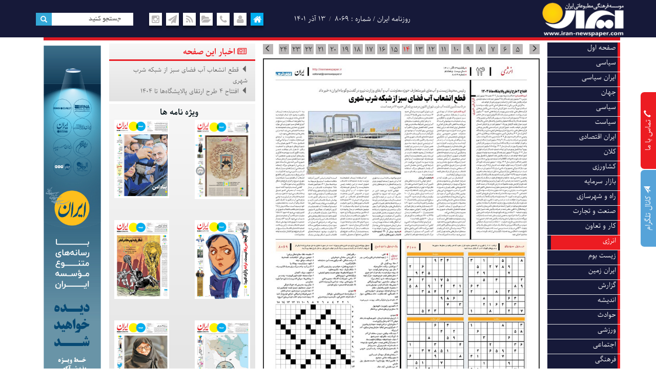

--- FILE ---
content_type: text/html; charset=utf-8
request_url: https://old.irannewspaper.ir/?nid=8069&pid=14&type=0
body_size: 20262
content:

<!DOCTYPE html>
<html dir="rtl">
<head>
    <title>روزنامه ایران | شماره :8069 | تاریخ 1401/9/13</title>
    <meta charset="utf-8" />
    <meta http-equiv="X-UA-Compatible" content="IE=edge" />
    <meta name="viewport" content="width=device-width, initial-scale=1" />
    <meta http-equiv="Content-Type" content="text/html; charset=UTF-8" />
    <link rel="icon" type="image/x-icon" href='https://old.irannewspaper.ir/favicon.png' />
    <link rel="alternate" type="application/rss+xml" title="RSS 2.0" href='http://old.irannewspaper.ir/News/Feed' />
    <link rel='index' title='روزنامه ایران' href='http://old.irannewspaper.ir' />
    <meta name="generator" content="PIGEON 2.0" />
    <meta name="distribution" content="Global" />
    <meta name="coverage" content="Worldwide" />
    <meta name="robots" content="index,follow,all" />
    <meta name="googlebot" content="index,follow" />
    <meta name="google-site-verification"
          content="bDLltIxZM2HBZKsieTPG8VdtADRva6uPH2nlqBAFiDo" />
    <META NAME="revisit-after" CONTENT="1 days">






    
    
    
    
    
    
    

    <script type="text/javascript" src="/Resource/Scripts/jquery-2.1.4.js"></script>
    
    
    
    

    

    

    
    
    
    
    
    

    
    
    

    
    



    
    
    
    
    
    
    

    <link href='/resource/bootstrap-3.3.2/css/bootstrap-rtl.min.css' rel='stylesheet' type='text/css' /><link href='/resource/font-awesome.min.css' rel='stylesheet' type='text/css' /><link href='/resource/portal.css' rel='stylesheet' type='text/css' /><link href='/resource/calendar.css' rel='stylesheet' type='text/css' /><link href='/content/pagedlist.css' rel='stylesheet' type='text/css' /><link href='/resource/qtip/jquery.qtip.css' rel='stylesheet' type='text/css' /><link href='/resource/pwt.datepicker-master/pwt-datepicker.css' rel='stylesheet' type='text/css' /><link href='/resource/jquery-ui-1.10.4/css/ui-lightness/jquery-ui-1.10.4.custom.min.css' rel='stylesheet' type='text/css' /><link href='/resource/owl-carousel2/assets/owl.carousel.css' rel='stylesheet' type='text/css' />
</head>

<body data-spy="scroll" data-target="#myScrollspy">
    

    <div class="header-bar container-fluid">

        <div class="container Header " style="background-position:right;position:relative;background-image:url('/siteheader/current?_t=639052650531446580');background-repeat: no-repeat;">

            <div class="pull-left col-lg-2 col-md-2 search-box ">
                <form action="/Newspaper/Search" class="form-inline" id="searchform" method="post">    <button  type="submit" style="padding:0px 6px;" class="btn btn-default"><span class="glyphicon glyphicon-search" ></span></button>
    <div class="form-group">
        <input type="text" name="query" id="searchtext" placeholder="جستجو کنید">
    </div>
</form>

            </div>

            <div class="col-lg-3 col-md-4 pull-left"> <ul class="menuheader01 row">
    <li style="background:#00aeef;"><a title="صفحه نخست" href="/"><span style="color:#fff;" class="fa fa-home fa-lg"></span></a></li>
    <li><a title="درباره ما" href="/Page/AboutUs"><span class="fa fa-user fa-lg"></span></a></li>
    <li><a title="تماس با ما" href="/Page/ContactUS"><span class="fa fa-phone fa-lg"></span></a></li>
    <li><a title="آرشیو روزنامه" href="/Newspaper/Archivepage"><span class="fa fa-folder-open fa-lg"></span></a></li>
   
    <li><a title="خوراک خبری" href="/newspaper/feed"><span class="fa fa-rss fa-lg"></span></a></li>
    <li><a href="https://telegram.me/joinchat/Bmjf6jvAsCczFZ4sg_qFSQ" target="_blank"><span class="fa fa-send fa-lg"></span></a></li>
    <li><a href="https://www.instagram.com/irannewspaper.ir/" target="_blank"><span class="fa fa-instagram fa-lg"></span></a></li>
</ul>
</div>

            <div class="pull-left col-lg-3 col-md-4 ">
                <ol class="breadcrumb breadcrumb01 center-w-f ">

                    <li>
                            <span>
                                روزنامه ایران / شماره : 8069  
                            </span>
                    </li>
                    <li>
                            <span>۱۳ آذر ۱۴۰۱</span>
                    </li>

                </ol>
            </div>
        </div>

    </div>
    <div class="verticaltext hidden-xs"><a href="/page/ContactUs" style="color:#fff;width:100%;display:block;"><span class="glyphicon glyphicon-earphone" style="transform: rotate(90deg);"></span> تماس با ما</a></div>
    <div class="verticaltext hidden-xs" style="top:482px;background-color:#56a3d9;"><a href="https://telegram.me/joinchat/Bmjf6jvAsCczFZ4sg_qFSQ" style="color:#fff;width:100%;display:block;"><span class="glyphicon glyphicon-send"></span> کانال تلگرام</a></div>

    
    <div class="container">
        <div class="page" style="background-color:#fff">


            <div style="background-color:#dc1b24;height:6px;margin-left:15px;"></div>
        </div>

        <div class="content">

            <div class="Bodynews  clearfix">
                <div class="col-lg-1 col-lg-1-5 col-md-1 col-md-1-5 col-sm-2 right-col" style="padding: 0px;padding-top:3px;">
                    <div >
                        <div class="block01">
                            <div class="block-content">
                                    <ul class="menuheader02 row">
                </li><li class=" dropdown">
    <span class="menustick "></span>
      <a href="#"   class="dropdown-toggle " data-toggle="dropdown" role="button" >صفحه اول </a>
                    <ul class="dropdown-menu" >
                    <li class=""> <a data-ajax="false" href='/Newspaper/Page/8069/Home/1/0'>1</a></li>
                    </ul>
                </li><li class=" dropdown">
    <span class="menustick "></span>
      <a href="#"   class="dropdown-toggle " data-toggle="dropdown" role="button" >سیاسی </a>
                    <ul class="dropdown-menu" >
                    <li class=""> <a data-ajax="false" href='/Newspaper/Page/8069/Polotic/2/0'>2</a></li>
                    </ul>
                </li><li class=" dropdown">
    <span class="menustick "></span>
      <a href="#"   class="dropdown-toggle " data-toggle="dropdown" role="button" >ایران سیاسی </a>
                    <ul class="dropdown-menu" >
                    <li class=""> <a data-ajax="false" href='/?nid=8069&amp;pid=3&amp;type=0'>3</a></li>
                    </ul>
                </li><li class=" dropdown">
    <span class="menustick "></span>
      <a href="#"   class="dropdown-toggle " data-toggle="dropdown" role="button" >جهان </a>
                    <ul class="dropdown-menu" >
                    <li class=""> <a data-ajax="false" href='/Newspaper/Page/8069/The%20World/4/0'>4</a></li>
                    </ul>
                </li><li class=" dropdown">
    <span class="menustick "></span>
      <a href="#"   class="dropdown-toggle " data-toggle="dropdown" role="button" >سیاسی </a>
                    <ul class="dropdown-menu" >
                    <li class=""> <a data-ajax="false" href='/Newspaper/Page/8069/Polotic/5/0'>5</a></li>
                    </ul>
                </li><li class=" dropdown">
    <span class="menustick "></span>
      <a href="#"   class="dropdown-toggle " data-toggle="dropdown" role="button" >سیاست </a>
                    <ul class="dropdown-menu" >
                    <li class=""> <a data-ajax="false" href='/Newspaper/Page/8069/Politic/6/0'>6</a></li>
                    </ul>
                </li><li class=" dropdown">
    <span class="menustick "></span>
      <a href="#"   class="dropdown-toggle " data-toggle="dropdown" role="button" >ایران اقتصادی </a>
                    <ul class="dropdown-menu" >
                    <li class=""> <a data-ajax="false" href='/?nid=8069&amp;pid=7&amp;type=0'>7</a></li>
                    </ul>
                </li><li class=" dropdown">
    <span class="menustick "></span>
      <a href="#"   class="dropdown-toggle " data-toggle="dropdown" role="button" >کلان </a>
                    <ul class="dropdown-menu" >
                    <li class=""> <a data-ajax="false" href='/?nid=8069&amp;pid=8&amp;type=0'>8</a></li>
                    </ul>
                </li><li class=" dropdown">
    <span class="menustick "></span>
      <a href="#"   class="dropdown-toggle " data-toggle="dropdown" role="button" >کشاورزی </a>
                    <ul class="dropdown-menu" >
                    <li class=""> <a data-ajax="false" href='/?nid=8069&amp;pid=9&amp;type=0'>9</a></li>
                    </ul>
                </li><li class=" dropdown">
    <span class="menustick "></span>
      <a href="#"   class="dropdown-toggle " data-toggle="dropdown" role="button" >بازار سرمایه </a>
                    <ul class="dropdown-menu" >
                    <li class=""> <a data-ajax="false" href='/?nid=8069&amp;pid=10&amp;type=0'>10</a></li>
                    </ul>
                </li><li class=" dropdown">
    <span class="menustick "></span>
      <a href="#"   class="dropdown-toggle " data-toggle="dropdown" role="button" >راه و شهرسازی </a>
                    <ul class="dropdown-menu" >
                    <li class=""> <a data-ajax="false" href='/?nid=8069&amp;pid=11&amp;type=0'>11</a></li>
                    </ul>
                </li><li class=" dropdown">
    <span class="menustick "></span>
      <a href="#"   class="dropdown-toggle " data-toggle="dropdown" role="button" >صنعت و تجارت </a>
                    <ul class="dropdown-menu" >
                    <li class=""> <a data-ajax="false" href='/?nid=8069&amp;pid=12&amp;type=0'>12</a></li>
                    </ul>
                </li><li class=" dropdown">
    <span class="menustick "></span>
      <a href="#"   class="dropdown-toggle " data-toggle="dropdown" role="button" >کار و تعاون </a>
                    <ul class="dropdown-menu" >
                    <li class=""> <a data-ajax="false" href='/?nid=8069&amp;pid=13&amp;type=0'>13</a></li>
                    </ul>
                </li><li class=" dropdown">
    <span class="menustick          active
"></span>
      <a href="#"   class="dropdown-toggle          active
" data-toggle="dropdown" role="button" >انرژی </a>
                    <ul class="dropdown-menu" >
                    <li class="         active
"> <a data-ajax="false" href='/?nid=8069&amp;pid=14&amp;type=0'>14</a></li>
                    </ul>
                </li><li class=" dropdown">
    <span class="menustick "></span>
      <a href="#"   class="dropdown-toggle " data-toggle="dropdown" role="button" >زیست بوم </a>
                    <ul class="dropdown-menu" >
                    <li class=""> <a data-ajax="false" href='/?nid=8069&amp;pid=15&amp;type=0'>15</a></li>
                    </ul>
                </li><li class=" dropdown">
    <span class="menustick "></span>
      <a href="#"   class="dropdown-toggle " data-toggle="dropdown" role="button" >ایران زمین </a>
                    <ul class="dropdown-menu" >
                    <li class=""> <a data-ajax="false" href='/Newspaper/Page/8069/IranZamin/16/0'>16</a></li>
                    </ul>
                </li><li class=" dropdown">
    <span class="menustick "></span>
      <a href="#"   class="dropdown-toggle " data-toggle="dropdown" role="button" >گزارش </a>
                    <ul class="dropdown-menu" >
                    <li class=""> <a data-ajax="false" href='/?nid=8069&amp;pid=17&amp;type=0'>17</a></li>
                    </ul>
                </li><li class=" dropdown">
    <span class="menustick "></span>
      <a href="#"   class="dropdown-toggle " data-toggle="dropdown" role="button" >اندیشه </a>
                    <ul class="dropdown-menu" >
                    <li class=""> <a data-ajax="false" href='/Newspaper/Page/8069/Thought/18/0'>18</a></li>
                    </ul>
                </li><li class=" dropdown">
    <span class="menustick "></span>
      <a href="#"   class="dropdown-toggle " data-toggle="dropdown" role="button" >حوادث </a>
                    <ul class="dropdown-menu" >
                    <li class=""> <a data-ajax="false" href='/Newspaper/Page/8069/Accidents/19/0'>19</a></li>
                    </ul>
                </li><li class=" dropdown">
    <span class="menustick "></span>
      <a href="#"   class="dropdown-toggle " data-toggle="dropdown" role="button" >ورزشی </a>
                    <ul class="dropdown-menu" >
                    <li class=""> <a data-ajax="false" href='/Newspaper/Page/8069/Sport/20/0'>20</a></li>
                    <li class=""> <a data-ajax="false" href='/Newspaper/Page/8069/Sport/21/0'>21</a></li>
                    </ul>
                </li><li class=" dropdown">
    <span class="menustick "></span>
      <a href="#"   class="dropdown-toggle " data-toggle="dropdown" role="button" >اجتماعی </a>
                    <ul class="dropdown-menu" >
                    <li class=""> <a data-ajax="false" href='/Newspaper/Page/8069/Social/22/0'>22</a></li>
                    </ul>
                </li><li class=" dropdown">
    <span class="menustick "></span>
      <a href="#"   class="dropdown-toggle " data-toggle="dropdown" role="button" >فرهنگی </a>
                    <ul class="dropdown-menu" >
                    <li class=""> <a data-ajax="false" href='/Newspaper/Page/8069/Cultural/23/0'>23</a></li>
                    </ul>
                </li><li class=" dropdown">
    <span class="menustick "></span>
      <a href="#"   class="dropdown-toggle " data-toggle="dropdown" role="button" >صفحه آخر </a>
                    <ul class="dropdown-menu" >
                    <li class=""> <a data-ajax="false" href='/Newspaper/Page/8069/Last/24/0'>24</a></li>
                    </ul>
        </ul>

                            </div>
                        </div>
                        <div class="rotatnewspaper row">
                            <span class="menustick"></span>
                            <span class="pdf-link pull-right  fa fa-file-pdf-o" style="text-align: center;vertical-align: middle;font-size: 20px;color: white;margin:0 auto;height:47px;padding:0px;padding-top: 8px;    position: relative;   z-index: 999;"></span>
                            <span class="-header" data-toggle="modal" data-target="#allpages-modal" title="نسخه Pdf">نسخه Pdf</span>
                        </div>
                        <div class="rotatnewspaper row">
                            <span class="menustick"></span>
                            <div class="pdf-link pull-right col-md-2" style="background:url(/Resource/images/flippage.png) center center no-repeat;height:40px;padding:0px; position: relative;z-index: 999;background-size: contain; width: 21px;">

                            </div>
                            <div style=" height: 47px;padding:0;  overflow: hidden;" class="col-md-8 col-lg-10 pull-right">

                                <a href="/newspaper/FlipPage?nid=8069" title="روزنامه را ورق بزنید" class="btn    pull-right" style="padding:0px;color:#01afbc;width:100%; font-size:1.2em;border:none">
                                    <div class="-header">ورق بزنید</div>

                                </a>
                            </div>

                        </div>

                        <div class=" vizename">

                                <div class="block01">
                                    <div class="block-header" style="text-align:center;">
                                        <span>ایران عصر</span>
                                    </div>

                                    <div class="block-content" style="position: relative; overflow: hidden;">

                                            <a class="attitem1" target="_blank" info="1" style="text-align: center; display: block;" href='/?nid=8099&amp;type=2'>
                                                <img src='/content/newspaper/Version8099/2/Page1/newspaperimgl_8099_1.jpg?width=170' alt="" style="    box-shadow: 4px 2px 2px 2px;width:100%;" />
                                            </a>
                                            <a class="attitem1" target="_blank" info="2" style="text-align: center; display: block;" href='/?nid=8098&amp;type=2'>
                                                <img src='/content/newspaper/Version8098/2/Page1/newspaperimgl_8098_1.jpg?width=170' alt="" style="    box-shadow: 4px 2px 2px 2px;width:100%;" />
                                            </a>
                                            <a class="attitem1" target="_blank" info="3" style="text-align: center; display: block;" href='/?nid=8097&amp;type=2'>
                                                <img src='/content/newspaper/Version8097/2/Page1/newspaperimgl_8097_1.jpg?width=170' alt="" style="    box-shadow: 4px 2px 2px 2px;width:100%;" />
                                            </a>
                                    </div>



                                </div>
                        </div>

                        <div class="leftadv">
                            





    <ul>
            <li>
                <a style=";" target="_blank">
                    <img alt='ایران پلاس' src='/content/ads/ad10182_index.jpg'   style="width:100%;" />
                </a>
       </li>
            <li>
                <a style=";" target="_blank" href="https://www.irannewspaper.ir/?nid=8105&amp;type=1">
                    <img alt='ایران پلاس' src='/content/ads/ad10181_1.jpg'   style="width:100%;" />
                </a>
       </li>
            <li>
                <a style=";" target="_blank" href="https://www.irannewspaper.ir/">
                    <img alt='میثاق نامه روزنامه نگاران جمهوری اسلامی ایران' src='/content/ads/ad21_ad17.jpg'   style="width:100%;" />
                </a>
       </li>
    </ul>

                        </div>
                    </div>
                </div>
                <div class="col-md-7 col-lg-6 col-sm-10 main-col">
                    <div class="test-afix affix-top affix-bottom" data-spy="affix" data-offset-bottom="150" data-offset-top="70">

                        <div class="" id="mainnewspaper">
                            


    
    <div class="pagenumbering hidden-xs ">
        <div class="pagenumbers1">
            <div class=" owl-carousel owl-theme" id="owl-demo">
                    <div class="item"><a class='' href='/?nid=8069&amp;pid=1&amp;type=0'>1</a></div>
                    <div class="item"><a class='' href='/?nid=8069&amp;pid=2&amp;type=0'>2</a></div>
                    <div class="item"><a class='' href='/?nid=8069&amp;pid=3&amp;type=0'>3</a></div>
                    <div class="item"><a class='' href='/?nid=8069&amp;pid=4&amp;type=0'>4</a></div>
                    <div class="item"><a class='' href='/?nid=8069&amp;pid=5&amp;type=0'>5</a></div>
                    <div class="item"><a class='' href='/?nid=8069&amp;pid=6&amp;type=0'>6</a></div>
                    <div class="item"><a class='' href='/?nid=8069&amp;pid=7&amp;type=0'>7</a></div>
                    <div class="item"><a class='' href='/?nid=8069&amp;pid=8&amp;type=0'>8</a></div>
                    <div class="item"><a class='' href='/?nid=8069&amp;pid=9&amp;type=0'>9</a></div>
                    <div class="item"><a class='' href='/?nid=8069&amp;pid=10&amp;type=0'>10</a></div>
                    <div class="item"><a class='' href='/?nid=8069&amp;pid=11&amp;type=0'>11</a></div>
                    <div class="item"><a class='' href='/?nid=8069&amp;pid=12&amp;type=0'>12</a></div>
                    <div class="item"><a class='' href='/?nid=8069&amp;pid=13&amp;type=0'>13</a></div>
                    <div class="item"><a class='        active
' href='/?nid=8069&amp;pid=14&amp;type=0'>14</a></div>
                    <div class="item"><a class='' href='/?nid=8069&amp;pid=15&amp;type=0'>15</a></div>
                    <div class="item"><a class='' href='/?nid=8069&amp;pid=16&amp;type=0'>16</a></div>
                    <div class="item"><a class='' href='/?nid=8069&amp;pid=17&amp;type=0'>17</a></div>
                    <div class="item"><a class='' href='/?nid=8069&amp;pid=18&amp;type=0'>18</a></div>
                    <div class="item"><a class='' href='/?nid=8069&amp;pid=19&amp;type=0'>19</a></div>
                    <div class="item"><a class='' href='/?nid=8069&amp;pid=20&amp;type=0'>20</a></div>
                    <div class="item"><a class='' href='/?nid=8069&amp;pid=21&amp;type=0'>21</a></div>
                    <div class="item"><a class='' href='/?nid=8069&amp;pid=22&amp;type=0'>22</a></div>
                    <div class="item"><a class='' href='/?nid=8069&amp;pid=23&amp;type=0'>23</a></div>
                    <div class="item"><a class='' href='/?nid=8069&amp;pid=24&amp;type=0'>24</a></div>

                


            </div>
            <div class="customNavigation prevnav ">
                <a class=" prev glyphicon glyphicon-menu-right " href="#"></a>

            </div>
            <div class="customNavigation nextnav">
                <a class="glyphicon glyphicon glyphicon-menu-left next " href="#"></a>
            </div>
            </div>
          



        </div>







<div class="mainnewscontent">

    

     
    
            <div class="main   " style="background: url('/content/newspaper/Version8069/0/Page14/newspaperimgl_8069_14.jpg?width=700') no-repeat;" onclick="$('.oldblocktitle').toggle('slow')">
                            <div id='block635518' onclick="showBlockNews(635518, 132208, 14) " class=" hidden-xs nblock" style='left:10px;top:40px;width:393px;height:313px;'>
                                &nbsp;
                                
                            </div>
                            <div id='block635519' onclick="showBlockNews(635519, 132208, 14) " class=" hidden-xs nblock" style='left:408px;top:45px;width:119px;height:308px;'>
                                &nbsp;
                                
                            </div>
                            <a target="_blank" href='/content/newspaper/Version8069/0/Page14/newspaperimgl_8069_14.jpg?width=1500&amp;crop=26,990,1424,966'>
                                <div id='block635520' onclick="shownews(635520) " class="nblock  hidden-xs" style='left:10px;top:357px;width:513px;height:348px;'>&nbsp;</div></a>
            </div>
        <script>
            $(document).ready(function() {

                
            
                var owl = $("#owl-demo");

                owl.owlCarousel({
                    rtl: true,

                    slideBy: 20  ,
                    startPosition: 13,
                    items: 20,
                    itemsDesktop: [1200, 18],
                    itemsDesktopSmall: [1000, 15],
                    itemsTablet: [600, 14],
                    itemsMobile: [400, 14]
                });


                $(".next").click(function(){
                    owl.trigger('next.owl.carousel');
                })
                $(".prev").click(function(){
                    owl.trigger('prev.owl.carousel');
                })
            });
        </script>
                <div id="iframearea" style="display:none">
                </div>

<div class="modal fade modal-details2" id="blockdetails" tabindex="-1" role="dialog" aria-labelledby="myModalLabel" aria-hidden="true">
    <div class="modal-dialog modal-lg">
        <div class="modal-content">
            <div class=" modal-header">
                <button type="button" class="close" id="closedetails" data-dismiss="modal" aria-label="Close"><span aria-hidden="true">&times;</span></button>
                <div class="modal-title" id="header-details">
                    <div class="pull-right" style="margin:4px;">
                        <img alt="بزرگ نمایی" title="بزرگ نمایی" src='/resource/images/zoomin2.png' onclick='IncreaseFontSize()' />
                        <img alt="کوچک نمایی" title="کوچک نمایی" src='/resource/images/zoomout2.png' onclick='DecreaseFontSize()' />
                    </div>
                   
                    <ul class="dialogtoolbar pull-left">
                        <li><a id="photolink"   data-target="image-modal-block1040" data-toggle="modal" title="عکس ضمیمه"><img alt="عکس ضمیمه" src='/resource/images/camera18.png' /></a></li>
                        <li><a id="videolink"  data-target="" data-toggle="modal"  title="فیلم ضمیمه"><img alt="فیلم ضمیمه" src='/resource/images/video18.png' /></a></li>
                        <li><a id="pdflink" href="#" title="نسخه Pdf"><img alt="نسخه PDF" src='/resource/images/pdf18.png' /></a></li>
                        <li><a id="printlink" href="#" title="پرینت"><img alt="پرینت" src='/resource/images/print18.png' /></a></li>
                        <li><a id="cutlink" href="#" title="برش مطبوعاتی" target="_blank"><img alt="برش مطبوعاتی" src='/resource/images/cut18.png' /></a></li>
                        

                    </ul>
               

                    

                </div>
                <div id="toolsdetails">
                    <script async="" src="https://static.addtoany.com/menu/page.js"></script>
           
                    <div class="col-md-6 pull-right col-sm-4 ">

                        <div class="a2a_kit a2a_kit_size_32 a2a_default_style" style="line-height: 32px;">
                            <a class="a2a_dd" href="https://www.addtoany.com/share#url=http%3A%2F%2Fwww.tamin24.ir%2Fcontent%2Fnews%2F33610%2F%25DB%25B3-%25D9%2585%25D8%25AD%25D8%25B1%25DA%25A9-%25DA%25A9%25D8%25A7%25D9%2586%25D8%25A7%25D9%2584%25E2%2580%258C%25D8%25B4%25DA%25A9%25D9%2586%25DB%258C-%25D8%25AF%25D8%25B1-%25D8%25A8%25D9%2588%25D8%25B1%25D8%25B3-%25D8%25AA%25D9%2587%25D8%25B1%25D8%25A7%25D9%2586--&amp;title=%D9%BE%D8%A7%DB%8C%DA%AF%D8%A7%D9%87%20%D8%AE%D8%A8%D8%B1%DB%8C%20%D8%AA%D8%AD%D9%84%DB%8C%D9%84%DB%8C%20%D8%AA%D8%A7%D9%85%DB%8C%D9%86%2024%3A%DB%B3%20%D9%85%D8%AD%D8%B1%DA%A9%20%DA%A9%D8%A7%D9%86%D8%A7%D9%84%E2%80%8C%D8%B4%DA%A9%D9%86%DB%8C%20%D8%AF%D8%B1%20%D8%A8%D9%88%D8%B1%D8%B3%20%D8%AA%D9%87%D8%B1%D8%A7%D9%86"><span class="a2a_svg a2a_s__default a2a_s_a2a" style="background-color: rgb(1, 102, 255);"><svg focusable="false" xmlns="http://www.w3.org/2000/svg" viewBox="0 0 32 32"><g fill="#FFF"><path d="M14 7h4v18h-4z"></path><path d="M7 14h18v4H7z"></path></g></svg></span><span class="a2a_label">اشتراک</span></a>
                            <a class="a2a_button_telegram" target="_blank" href="/#telegram" rel="nofollow noopener"><span class="a2a_svg a2a_s__default a2a_s_telegram" style="background-color: rgb(44, 165, 224);"><svg focusable="false" xmlns="http://www.w3.org/2000/svg" viewBox="0 0 32 32"><path fill="#FFF" d="M25.515 6.896L6.027 14.41c-1.33.534-1.322 1.276-.243 1.606l5 1.56 1.72 5.66c.226.625.115.873.77.873.506 0 .73-.235 1.012-.51l2.43-2.363 5.056 3.734c.93.514 1.602.25 1.834-.863l3.32-15.638c.338-1.363-.52-1.98-1.41-1.577z"></path></svg></span><span class="a2a_label">Telegram</span></a>
                            <a class="a2a_button_facebook" target="_blank" href="/#facebook" rel="nofollow noopener"><span class="a2a_svg a2a_s__default a2a_s_facebook" style="background-color: rgb(59, 89, 152);"><svg focusable="false" xmlns="http://www.w3.org/2000/svg" viewBox="0 0 32 32"><path fill="#FFF" d="M17.78 27.5V17.008h3.522l.527-4.09h-4.05v-2.61c0-1.182.33-1.99 2.023-1.99h2.166V4.66c-.375-.05-1.66-.16-3.155-.16-3.123 0-5.26 1.905-5.26 5.405v3.016h-3.53v4.09h3.53V27.5h4.223z"></path></svg></span><span class="a2a_label">Facebook</span></a>
                            <a class="a2a_button_twitter" target="_blank" href="/#twitter" rel="nofollow noopener"><span class="a2a_svg a2a_s__default a2a_s_twitter" style="background-color: rgb(85, 172, 238);"><svg focusable="false" xmlns="http://www.w3.org/2000/svg" viewBox="0 0 32 32"><path fill="#FFF" d="M28 8.557a9.913 9.913 0 0 1-2.828.775 4.93 4.93 0 0 0 2.166-2.725 9.738 9.738 0 0 1-3.13 1.194 4.92 4.92 0 0 0-3.593-1.55 4.924 4.924 0 0 0-4.794 6.049c-4.09-.21-7.72-2.17-10.15-5.15a4.942 4.942 0 0 0-.665 2.477c0 1.71.87 3.214 2.19 4.1a4.968 4.968 0 0 1-2.23-.616v.06c0 2.39 1.7 4.38 3.952 4.83-.414.115-.85.174-1.297.174-.318 0-.626-.03-.928-.086a4.935 4.935 0 0 0 4.6 3.42 9.893 9.893 0 0 1-6.114 2.107c-.398 0-.79-.023-1.175-.068a13.953 13.953 0 0 0 7.55 2.213c9.056 0 14.01-7.507 14.01-14.013 0-.213-.005-.426-.015-.637.96-.695 1.795-1.56 2.455-2.55z"></path></svg></span><span class="a2a_label">Twitter</span></a>
                            <a class="a2a_button_google_plus" target="_blank" href="/#google_plus" rel="nofollow noopener"><span class="a2a_svg a2a_s__default a2a_s_google_plus" style="background-color: rgb(221, 75, 57);"><svg focusable="false" xmlns="http://www.w3.org/2000/svg" viewBox="0 0 32 32"><path d="M27 15h-2v-2h-2v2h-2v2h2v2h2v-2h2m-15-2v2.4h3.97c-.16 1.03-1.2 3.02-3.97 3.02-2.39 0-4.34-1.98-4.34-4.42s1.95-4.42 4.34-4.42c1.36 0 2.27.58 2.79 1.08l1.9-1.83C15.47 9.69 13.89 9 12 9c-3.87 0-7 3.13-7 7s3.13 7 7 7c4.04 0 6.72-2.84 6.72-6.84 0-.46-.05-.81-.11-1.16H12z" fill="#FFF"></path></svg></span><span class="a2a_label">Google+</span></a>
                            <a class="a2a_button_whatsapp" target="" href="whatsapp://send?text=%D9%BE%D8%A7%DB%8C%DA%AF%D8%A7%D9%87%20%D8%AE%D8%A8%D8%B1%DB%8C%20%D8%AA%D8%AD%D9%84%DB%8C%D9%84%DB%8C%20%D8%AA%D8%A7%D9%85%DB%8C%D9%86%2024%3A%DB%B3%20%D9%85%D8%AD%D8%B1%DA%A9%20%DA%A9%D8%A7%D9%86%D8%A7%D9%84%E2%80%8C%D8%B4%DA%A9%D9%86%DB%8C%20%D8%AF%D8%B1%20%D8%A8%D9%88%D8%B1%D8%B3%20%D8%AA%D9%87%D8%B1%D8%A7%D9%86%20http%3A%2F%2Fwww.tamin24.ir%2Fcontent%2Fnews%2F33610%2F%25DB%25B3-%25D9%2585%25D8%25AD%25D8%25B1%25DA%25A9-%25DA%25A9%25D8%25A7%25D9%2586%25D8%25A7%25D9%2584%25E2%2580%258C%25D8%25B4%25DA%25A9%25D9%2586%25DB%258C-%25D8%25AF%25D8%25B1-%25D8%25A8%25D9%2588%25D8%25B1%25D8%25B3-%25D8%25AA%25D9%2587%25D8%25B1%25D8%25A7%25D9%2586--" rel="nofollow noopener"><span class="a2a_svg a2a_s__default a2a_s_whatsapp" style="background-color: rgb(18, 175, 10);"><svg focusable="false" xmlns="http://www.w3.org/2000/svg" viewBox="0 0 32 32"><path fill-rule="evenodd" clip-rule="evenodd" fill="#FFF" d="M16.21 4.41C9.973 4.41 4.917 9.465 4.917 15.7c0 2.134.592 4.13 1.62 5.832L4.5 27.59l6.25-2.002a11.241 11.241 0 0 0 5.46 1.404c6.234 0 11.29-5.055 11.29-11.29 0-6.237-5.056-11.292-11.29-11.292zm0 20.69c-1.91 0-3.69-.57-5.173-1.553l-3.61 1.156 1.173-3.49a9.345 9.345 0 0 1-1.79-5.512c0-5.18 4.217-9.4 9.4-9.4 5.183 0 9.397 4.22 9.397 9.4 0 5.188-4.214 9.4-9.398 9.4zm5.293-6.832c-.284-.155-1.673-.906-1.934-1.012-.265-.106-.455-.16-.658.12s-.78.91-.954 1.096c-.176.186-.345.203-.628.048-.282-.154-1.2-.494-2.264-1.517-.83-.795-1.373-1.76-1.53-2.055-.158-.295 0-.445.15-.584.134-.124.3-.326.45-.488.15-.163.203-.28.306-.47.104-.19.06-.36-.005-.506-.066-.147-.59-1.587-.81-2.173-.218-.586-.46-.498-.63-.505-.168-.007-.358-.038-.55-.045-.19-.007-.51.054-.78.332-.277.274-1.05.943-1.1 2.362-.055 1.418.926 2.826 1.064 3.023.137.2 1.874 3.272 4.76 4.537 2.888 1.264 2.9.878 3.43.85.53-.027 1.734-.633 2-1.297.266-.664.287-1.24.22-1.363-.07-.123-.26-.203-.54-.357z"></path></svg></span><span class="a2a_label">WhatsApp</span></a>
                            <div style="clear: both;"></div>
                        </div>

                        <script>






                var a2a_config = a2a_config || {};
                a2a_config.locale = "fa";
                a2a_config.num_services = 6;
               

                        function my_addtoany_onshare(share_data) {

   
  
                            var new_url = a2a_config.linkurl;

    
    debugger;
    return {
        url: new_url,
        title: title
    };
}

// Setup AddToAny "onShare" callback function
var a2a_config = a2a_config || {};
a2a_config.callbacks = a2a_config.callbacks || [];
a2a_config.callbacks.push({
    share: my_addtoany_onshare
});
                   
                        
                        </script>

                        <style type="text/css">
                            a.a2a_i, i.a2a_i {
                                text-align: left;
                                direction: ltr;
                            }

                            .a2apage_dropdown {
                                left: auto !important;
                                right: 0 !important;
                            }
                        </style>
                        <script type="text/javascript">
                            var id39503011204 = setInterval(function () {
                                
                    if ($("#a2apage_show_more_less").length > 0) {
                        $("#a2apage_show_more_less").text("بیشتر");
                        clearInterval(id39503011204);
                    }
                            }, 500);



                        </script>

                    </div>





                            <div class="blockaddress" id="item_blockads635518" style="direction:ltr;text-align:left">
                                <a href="http://old.irannewspaper.ir/newspaper/item/635518/قطع-انشعاب-آب-فضای-سبز-از-شبکه-شرب-شهری">
                                    <input readonly="readonly" style="border: none; background-color: transparent;margin:5px;width:35%" type="text" name="urllink" value='http://old.irannewspaper.ir/newspaper/item/635518' />
                                </a>
                                <div style="clear:both;"></div>
                                

                                

                            </div>
                            <div class="blockaddress" id="item_blockads635519" style="direction:ltr;text-align:left">
                                <a href="http://old.irannewspaper.ir/newspaper/item/635519/افتتاح-4-طرح-ارتقای-پالایشگاه--ها-تا--1404">
                                    <input readonly="readonly" style="border: none; background-color: transparent;margin:5px;width:35%" type="text" name="urllink" value='http://old.irannewspaper.ir/newspaper/item/635519' />
                                </a>
                                <div style="clear:both;"></div>
                                

                                

                            </div>
                            <div class="blockaddress" id="item_blockads635520" style="direction:ltr;text-align:left">
                                <a href="http://old.irannewspaper.ir/newspaper/item/635520/">
                                    <input readonly="readonly" style="border: none; background-color: transparent;margin:5px;width:35%" type="text" name="urllink" value='http://old.irannewspaper.ir/newspaper/item/635520' />
                                </a>
                                <div style="clear:both;"></div>
                                

                                

                            </div>
                </div>
            </div>

            <div class="modal-body" >

                <div id="NewsItem" class=" " style="display:none;margin-top:40px;">
                    <div class="newsstate col-lg-12"></div>
                    <div class="rotitr col-lg-12"></div>
                    <div class="titr col-lg-12"></div>
                    <div class="img col-lg-12" style="text-align:center"><img src="" /></div>
                    <div class="body col-lg-12"></div>
                    <div class="video col-lg-12"></div>
                    <div class="tags col-lg-12  "></div>
                    <div class="col-lg-12" style="background-color:#ccc;border-radius:5px;margin-top:10px; margin-bottom:10px;padding:0px;">
                        <div style="background-color:#777; color:#fff;padding:5px;">
                            <img src="/resource/images/comment-top.png" />
                            ارسال دیدگاه
                        </div>
                        <div style="padding:5px 15px;">
                            <ul>
                                <li><img src="/resource/images/bullet-3.png" />ضمن تشکر از بیان دیدگاه خود به اطلاع شما رسانده می شود که دیدگاه شما پس از تایید نویسنده این مطلب منتشر خواهد شد.</li>
                                <li><img src="/resource/images/bullet-3.png" />دیدگاه ها ویرایش نمی شوند.</li>
                                <li><img src="/resource/images/bullet-3.png" />از ایمیل شما فقط جهت تشخیص هویت استفاده خواهد شد.</li>
                                <li><img src="/resource/images/bullet-3.png" />دیدگاه های تبلیغاتی ، اسپم و مغایر عرف تایید نمی شوند.</li>
                            </ul>
                        </div>
                    </div>


                    <div class="add-commentbox clearfix row">

                        <input type="hidden" name="IsNews" value="1" />
                        <input type="hidden" name="NewsID" value="" />
                        <div style="text-align: center; color: #323232; font: 16px bnassim;">

                        </div>

                        <div class="col-md-4">
                            <div class="form-group">
                                <input type="text" class="form-control" name="AuthorName" placeholder="نام">
                            </div>
                            <div class="form-group">
                                <input type="email" class="form-control" name="AuthorEmail" autocomplete="off" placeholder="ایمیل">
                            </div>
                            <div class="form-group clearfix">
                                <div class="col-md-6 col-xs-6" style="padding: 0; ">
                                    <input type="text" class="form-control" name="CaptchaInputText" id="CaptchaInputText" placeholder="کد امنیتی">
                                </div>
                                <div class="col-md-6 col-xs-6" style="padding: 0; "><div style='position:relative'><span style='position:absolute;bottom:5px;' class='toolbaritem refresh' onclick='refrechCaptcha(this)'></span><img id='CaptchaImage' src='/CaptchaImage/Create?encryptText=uawKRV1CQXK%2FXmhYb4vbOA%3D%3D' alt='captcha' class='imgcaptcha' /><input id="CaptchaDeText" name="CaptchaDeText" type="hidden" value="uawKRV1CQXK/XmhYb4vbOA==" /></div></div>
                            </div>
                        </div>
                        <div class="col-md-8">
                            <div class="form-group">
                                <textarea class="form-control" name="AuthorComment"></textarea>
                            </div>
                                <button type="submit" onclick="AddComment1(this)" class="btn btn-default pull-left">ارسال</button>
                        </div>

                    </div>


                    <div class="commentresults"></div>
                </div>



                <div id=" popsharearea">
                
            </div>

                <div id="newscontentarea" dir="rtl">


                                <div class="blockcontent" id='item_block635518'>
                                    <div class="blockcontentTop">
                                        <div style="min-height:30px;">
                                            <div class="newsbodyrotitr pull-right"><img src="/Resource/images/titrbullet.png" />رئیس محیط‌‌زیست و آب‌های غیرمتعارف حوزه معاونت آب و آبفای وزارت نیرو در گفت‌و‌گو با &#171;ایران&#187; خبر داد</div>
                                            
                                        </div>
                                        <div class="newsbodytitr">قطع انشعاب آب فضای سبز از شبکه شرب شهری</div>
                                        <div class="newsbodyrotitr">در 5 سد تأمین‌کننده آب شرب تهران اکنون درصد پرشدگی حدود 16 درصد است</div>
                                        <div class="newsbodylead"></div>
                                                                            </div>
                                    <div id="newsbody" class="body">
                                        گروه اقتصادی/ حذف آب بهداشتی و شرب از مصارف صنعتی، فضای سبز شهری و کشاورزی و جایگزینی پساب تصفیه‌شده، موضوعی است که می‌تواند به کاهش تأثیر بحران کم‌آبی و خشکسالی ایران کمک کند. در این رابطه مدتی است که وزارت نیرو دستورالعمل مشارکت عمومی-خصوصی برای طرح‌های بازتخصیص آب، جایگزینی پساب و کاهش هدررفت آب را صادر کرده است. به این ترتیب که وزارت نیرو طی بخشنامه‌ای در شهریورماه ‌امسال، موضوع بازتخصیص آب مورد نیاز صنایع و جایگزینی آن با پساب تصفیه‌خانه‌های فاضلاب شهری را ابلاغ کرد و براین اساس بازتخصیص آب بخش صنعت اعم از نیروگاه، صنایع، معادن و نیز فضای سبز از طریق جایگزینی منابع آب سطحی با پساب تصفیه‌خانه‌های فاضلاب در دستور کار شرکت‌های تابعه وزارت نیرو قرار گرفته است.<br>کارشناسان بر این باورند که در شرایط خشکسالی و محدودیت‌های منابع آب بویژه در عرصه‌های مجاور کلانشهرهایی نظیر تهران و ضرورت تأمین آب شرب شهروندان، این روش بهترین راهکار برای تأمین آب مورد نیاز برخی از بخش‌ها از جمله فضای سبز، مصارف صنعتی، خدماتی و کشت برخی محصولات کشاورزی است و بازچرخانی آب و بهره‌گیری از پساب حاصل از تصفیه‌خانه‌های فاضلاب شهری به مدیریت بحران کمک می‌کند.<br>برای درک اهمیت استفاده از این پساب تصفیه‌شده فقط کافی است که به آمار ذخایر سدهای کشور پرداخته شود. سدهای ایران به طور میانگین اکنون کمتر از 37 درصد پرشدگی دارند. این رقم در سدهای استان‌هایی مانند تهران کمتر نیز می‌شود. در 5 سد تأمین‌کننده آب شرب تهران اکنون درصد پرشدگی حدود 16 درصد است. یعنی فقط 16 درصد از حجم مخزن سدهای تهران آب دارند.&nbsp;<br>با درنظر گرفتن وضعیت سفره‌های آب زیرزمینی شرایط سخت‌تر می‌شود. ضمن آنکه کاهش میزان ذخایر آب زیرزمینی، روی کیفیت آب موجود نیز تأثیر‌گذار است و اگر پساب حاصل از تصفیه‌خانه‌های فاضلاب شهری بخشی از مصرف را تأمین نکند یا به سفره‌های آب زیرزمینی تزریق نشود، به مرور همین میزان آب در دسترس نیز کیفیت خود را از دست خواهد داد و دیگر امکان استفاده از آن وجود نخواهد داشت. در این باره، رئیس محیط‌‌زیست و آب‌های غیرمتعارف حوزه معاونت آب و آبفای وزارت نیرو به «ایران» می‌گوید: «در شرایط کنونی راه‌حل معضل تأمین آب پایدار شهرهای بزرگ، استفاده از پساب‌های شهری در فضای سبز و صنعت است.»<br>وضعیت آبی ایران<br>اصغر جهانی با اشاره به چالش‌های تأمین آب در کشور ادامه می‌دهد: «از نظر نزولات جوی در شرایط مطلوبی قرار نداریم. به این ترتیب که فقط یک درصد از مساحت ایران بارش بیش از 1000 میلیمتر دریافت کرده و حدود 30 درصد سطح کشور نیز بارش سالانه کمتر از 100 میلیمتر را تجربه کرده است. حدود 40 تا 50 درصد بارش‌ها هم در زمان غیرلازم اتفاق می‌افتد. از طرفی سهم سرانه تجدیدپذیر از 7000 مترمکعب در سال 1335 به 1170 مترمکعب به ازای هر نفر در سال 1400 تقلیل یافته است.»&nbsp;<br>او با بیان اینکه امروز افت کمی و کیفی آب را همزمان تجربه می‌کنیم، اظهار می‌کند: «افت کمی و کیفی منابع آب، تأمین آب بسیاری از شهرهای بزرگ کشور ازجمله شهر قم را با چالش جدی مواجهه ساخته است، به طوری که آب این شهر از صدها کیلومتر دورتر و از سرشاخه‌های دز با هزینه‌های زیادی انتقال می‌یابد.»<br>جهانی ادامه می‌دهد: «این در حالی است که امروزه با افزایش مصرف آب شرب در نتیجه افزایش جمعیت از یک سو و کم شدن آوردها در سرشاخه‌ها به‌خاطر تغییرات اقلیمی و خشکسالی‌های سال‌های اخیر از سوی دیگر، برنامه‌ریزی صحیح در استفاده از پساب شهری در بخش فضای سبز و تأمین آب صنعت را می‌طلبد و به عبارتی با درنظر گرفتن ارزش اقتصادی آب انتقال یافته، استفاده بهینه از پساب بیش از پیش ضروری و حیاتی بوده و از اهمیت دوچندانی برخوردار خواهد بود.»<br>وجود بیش از 240 تصفیه‌خانه فاضلاب شهری فعال در کشور<br>اما استفاده از پساب تصفیه‌شده نیازمند ایجاد تصفیه‌خانه فاضلاب شهری است. در این رابطه، رئیس محیط‌‌‌زیست و آب‌های غیرمتعارف حوزه معاونت آب و آبفای وزارت نیرو در خصوص آخرین وضعیت تصفیه‌خانه‌های فاضلاب در کشور بیان می‌کند: «بیش از 240 تصفیه‌خانه فاضلاب شهری فعال در کشور با ظرفیت بهره‌برداری حدود یک میلیارد و 500 میلیون مترمکعب در سال وجود دارد که تاکنون برنامه‌ریزی واگذاری حدود 900 میلیون مترمکعب در سال از پساب به مصارف کشاورزی، صنعت، فضای سبز و احیای تالاب‌ها و دریاچه‌ها صورت گرفته و از این میزان حدود 500 میلیون مترمکعب در سال آن به چرخه مصرف رسیده و بیشتر آن در قالب طرح‌های جایگزینی با منابع آب مصرفی با کیفیت است.» البته بر اساس آخرین آمارنامه ماهانه صنعت آب و برق مربوط به مردادماه سال 1401، هم‌اکنون تعداد 258 تصفیه‌خانه فاضلاب در مدار فعالیت قرار دارند که به‌طور روزانه 5754 هزار مترمکعب آب تولید می‌کنند. حدود 53 درصد از مشترکان کشور تحت پوشش شبکه فاضلاب قرار دارند و این ظرفیت می‌تواند زمینه کاهش 1.5 درصدی استفاده از آب تجدیدپذیر در کشور را فراهم کند. هم‌اکنون 8 میلیون و 781 هزار مشترک فاضلاب در کل کشور وجود دارد و با ارتقای پوشش‌دهی شبکه فاضلاب این رقم نیز افزایش پیدا می‌کند. در شرایطی که میزان آب مورد نیاز در صنعت هم‌اکنون سالانه 1.3 میلیارد مترمکعب برآورد می‌شود، با ظرفیت موجود تصفیه‌خانه‌های فاضلاب کشور، امکان پوشش نزدیک به 100 درصدی نیاز صنعت از پساب باکیفیت وجود دارد. اما با توجه به اقداماتی مانند تزریق پساب تصفیه‌شده به آبخوان‌ها، استفاده از این منابع در آبیاری فضای سبز شهری و برخی موارد کشاورزی، تمام این پساب تصفیه‌شده به صنعت اختصاص نمی‌یابد. البته در این بخش‌ها نیز ضعف‌هایی وجود دارد.<br>رئیـــس محیط‌زیست و آب‌های غیرمتعارف معاونت آب و آبفا می‌گوید: «مطابق ماده 22 قانون هوای پاک، شهرداری‌های شهرهای با جمعیت بالای 50 هزار نفر موظفند ضمن رعایت الگوی کشت بهینه و به کارگیری روش‌های آبیاری نوین، همچنین آب مورد نیاز فضای سبز را از محل پساب شهری تأمین کنند؛ ولی متأسفانه هنوز در برخی از شهرهای بزرگ ازجمله قم بخشی از نیاز فضای سبز از شبکه آب شرب تأمین می‌شود که لازم است در اسرع وقت و در اولین گام با قطع انشعاب آب فضای سبز از شبکه شرب شهری، تسریع در اجرای طرح‌های انتقال و جایگزینی پساب صورت گیرد.»<br>گفتنی است با وجود آنکه حدود 70 درصد آب مصرفی کشور تبدیل به فاضلاب می‌شود، اما هنوز سیستم تصفیه فاضلاب در ایران و به نوعی بازچرخانی آب در کشور ما –که یک کشور خشک و کم آب است- به نقطه مطلوب خود نرسیده است. سالانه بیش از ۴.۵ میلیارد مترمکعب فاضلاب شهری در کشور تولید می‌شود که حدود 1.2 تا 1.5 میلیارد مترمکعب آن تصفیه و تبدیل به پساب می‌شود. اگر چه 53 درصد از جمعیت شهری تحت پوشش شبکه تصفیه فاضلاب هستند. از این رو ساخت تصفیه‌خانه‌های فاضلاب و تسریع در اجرای طرح‌های انتقال نیازمند توجه بیشتری است.
                                    </div>
                                    <div style="display:none;" class="popsharelinks">
                                        <table cellpadding="0" cellspacing="0" style="overflow:hidden;">
                                            <tr>
                                                <td>&nbsp;</td>
                                                <td class="bookmark twitter"><a title="twitter" href='http://twitter.com/home?status=قطع-انشعاب-آب-فضای-سبز-از-شبکه-شرب-شهری http://old.irannewspaper.ir/newspaper/page/8069/14/635518/قطع-انشعاب-آب-فضای-سبز-از-شبکه-شرب-شهری'><img alt="twitter" src="/resource/images/twitter.png" /></a></td>
                                                <td class="bookmark stumbleupon"><a title="stumbleupon" href='http://www.stumbleupon.com/submit?url=http://old.irannewspaper.ir/newspaper/page/8069/14/635518/0&amp;title=قطع-انشعاب-آب-فضای-سبز-از-شبکه-شرب-شهری'><img alt="stumbleupon" src="/resource/images/stumbleupon.png" /></a></td>
                                                <td class="bookmark linkedin"><a title="linkedin" href='http://www.linkedin.com/shareArticle?mini=true&amp;url=http://old.irannewspaper.ir/newspaper/page/8069/14/0/635518&amp;message=قطع-انشعاب-آب-فضای-سبز-از-شبکه-شرب-شهری'><img alt="linkedin" src="/resource/images/linkedin.png" /></a></td>
                                                <td class="bookmark google-buzz"><a title="google-buzz" href='http://www.google.com/buzz/post?url=http://old.irannewspaper.ir/newspaper/page/8069/14/635518/0&amp;message=قطع-انشعاب-آب-فضای-سبز-از-شبکه-شرب-شهری'><img alt="google-buzz" src="/resource/images/google-buzz.png" /></a></td>
                                                <td class="bookmark Facebook"><a title="Facebook" href='http://www.facebook.com/sharer.php?u=http://old.irannewspaper.ir/newspaper/page/8069/14/635518/0&amp;t=قطع-انشعاب-آب-فضای-سبز-از-شبکه-شرب-شهری'><img alt="facebook" src="/resource/images/Facebook.png" /></a></td>
                                                <td class="bookmark digg"><a title="digg" href='http://digg.com/submit?url=http://old.irannewspaper.ir/newspaper/page/8069/14/635518/0&amp;title=قطع-انشعاب-آب-فضای-سبز-از-شبکه-شرب-شهری'><img alt="digg" src="/resource/images/digg.png" /></a></td>
                                                <td class="bookmark delicious"><a title="delicious" href='http://delicious.com/save?url=http://old.irannewspaper.ir/newspaper/page/8069/14/635518/0&amp;title=قطع-انشعاب-آب-فضای-سبز-از-شبکه-شرب-شهری'><img alt="delicious" src="/resource/images/delicious.png" /></a></td>
                                            </tr>
                                        </table>
                                    </div>





                                    <div style="border-bottom: 1px dashed #999999;clear:both;margin:8px auto;width:90%;"></div>
                                   
                                    

                                </div>
                                <div class="blockcontent" id='item_block635519'>
                                    <div class="blockcontentTop">
                                        <div style="min-height:30px;">
                                            <div class="newsbodyrotitr pull-right"><img src="/Resource/images/titrbullet.png" /></div>
                                            
                                        </div>
                                        <div class="newsbodytitr">افتتاح 4 طرح ارتقای پالایشگاه‌‌ها تا‌ 1404</div>
                                        <div class="newsbodyrotitr"></div>
                                        <div class="newsbodylead"></div>
                                                                            </div>
                                    <div id="newsbody" class="body">
                                        <br>گروه اقتصادی/ حداکثر تا نیمه دوم سال 1404، همه 18 میلیون لیتر بنزین، 21 میلیون لیتر نفت‌گاز و 6.5 میلیون لیتر نفت‌ سفید تولیدی شرکت پالایش نفت آبادان از استاندارد یورو برخوردار خواهد شد.<br>به گزارش فارس، یکی از دغدغه‌های اصلی کشور، تولید سوخت با استاندارد یورو 4 و 5 است. طبق گزارش شرکت ملی پالایش و پخش فرآورده‌های نفتی، تولید بنزین یورو در شرایط فعلی حدود 30 میلیون لیتر در روز است. همچنین میزان نفت‌گاز (گازوئیل) یورو در حال حاضر حدود 48 میلیون لیتر است و با در سرویس قرار گرفتن‌ دومین واحد تصفیه نفت‌گاز پالایشگاه اصفهان و تکمیل واحدهای جانبی پالایشگاه تبریز، میزان تولید گازوئیل یورو 10.5 میلیون لیتر در روز تا پایان امسال افزایش خواهد یافت. &nbsp;طبق گزارش شرکت ملی پالایش و پخش فرآورده‌های نفتی، با شروع اجرای پروژه‌های کیفی‌سازی در پالایشگاه آبادان از سال 1402 و با فرض تأمین منابع و مشارکت پیمانکاران داخلی و چینی حداکثر تا نیمه دوم سال 1404، همه بنزین، نفت‌گاز و نفت سفید تولیدی این شرکت به ترتیب 18، 21 و 6.5 میلیون لیتر از استاندارد یورو برخوردار خواهند شد. در پالایشگاه شیراز نیز با در سرویس قرار گرفتن واحد ایزومریزاسیون در تابستان سال 1402، روزانه 1.5 میلیون لیتر بنزین یورو 4 و با تکمیل و بهره‌برداری از واحد تصفیه نفت‌گاز شرکت فوق در سال 1403 روزی 3.5 میلیون لیتر نفت‌گاز یورو به سبد تولیدات یوروی کشور اضافه خواهد شد. در شرکت پالایش نفت اصفهان با تکمیل پروژه تصفیه نفت کوره با نام واحد RHU، واحد تصفیه هیدروژنی ته‌مانده برج تقطیر حداکثر تا پایان سال 1404، روزانه 10 میلیون لیتر نفت کوره کم گوگرد، (کمتر از 1 درصد) تولید خواهد شد که بیش از 2.5 برابر سوخت مورد نیاز کشتیرانی جمهوری اسلامی ایران (1.5 میلیون تن در سال) است. در شرایط فعلی نیاز کشتیرانی به‌ دلیل شرایط سخت تحریم، ماهیانه حدود 45 تا 60 هزار تن است که توسط پالایشگاه اراک تولید و تحویل داده می‌شود. &nbsp;علاوه بر طرح‌های فوق، در دیگر شرکت‌های پالایشی از جمله بندرعباس، اراک، تهران و تبریز پروژه‌های کاهنده نفت کوره و افزایش تولید محصولات با ارزش افزوده بالا در دست اقدام است که متأسفانه به‌ دلیل عدم صدور مجوز زیست‌محیطی تاکنون کلید نخورده است. بنابراین در صورت اخذ مجوز و مشارکت سهامداران و اختصاص 30 درصد سود سالانه شرکت‌ها به اجرای طرح‌های کاهنده و کیفی‌سازی نفت کوره، 90 درصد تولیدات پالایشگاه‌ها از استاندارد یورو برخوردار خواهند شد. در ضمن جهت کیفی‌سازی باقیمانده نفت‌کوره دیگر شرکت‌ها و تسریع در فرایند انجام کار با استفاده از تمامی ظرفیت‌های موجود در کشور از جمله شرکت‌های دانش‌بنیان و حمایت از پیمانکاران داخلی، مقرر شد در شرکت پالایش نفت شیراز طرح پایلوت تصفیه 200 بشکه در روز نفت کوره توسط یک شرکت دانش‌بنیان حداکثر در 6 ماه اجرا شود. به همین ترتیب مقرر شده است با مشارکت نیروگاه شازند و مسئولان استان و شرکت پالایش نفت امام خمینی(ره) شازند مشابه همین طرح به ظرفیت 100 بشکه در آینده نزدیک عملیاتی شود و در پالایشگاه تبریز نیز به کمک یک شرکت دانش‌بنیان یک واحد پایلوت 40 گالنی در روز در دست بررسی است که در صورت اجرا و اخذ نتایج مثبت، انتظار می‌رود عملیات گوگردزدایی از نفت کوره با سرعت بیشتری اجرایی شود.
                                    </div>
                                    <div style="display:none;" class="popsharelinks">
                                        <table cellpadding="0" cellspacing="0" style="overflow:hidden;">
                                            <tr>
                                                <td>&nbsp;</td>
                                                <td class="bookmark twitter"><a title="twitter" href='http://twitter.com/home?status=افتتاح-4-طرح-ارتقای-پالایشگاه--ها-تا--1404 http://old.irannewspaper.ir/newspaper/page/8069/14/635519/افتتاح-4-طرح-ارتقای-پالایشگاه--ها-تا--1404'><img alt="twitter" src="/resource/images/twitter.png" /></a></td>
                                                <td class="bookmark stumbleupon"><a title="stumbleupon" href='http://www.stumbleupon.com/submit?url=http://old.irannewspaper.ir/newspaper/page/8069/14/635519/0&amp;title=افتتاح-4-طرح-ارتقای-پالایشگاه--ها-تا--1404'><img alt="stumbleupon" src="/resource/images/stumbleupon.png" /></a></td>
                                                <td class="bookmark linkedin"><a title="linkedin" href='http://www.linkedin.com/shareArticle?mini=true&amp;url=http://old.irannewspaper.ir/newspaper/page/8069/14/0/635519&amp;message=افتتاح-4-طرح-ارتقای-پالایشگاه--ها-تا--1404'><img alt="linkedin" src="/resource/images/linkedin.png" /></a></td>
                                                <td class="bookmark google-buzz"><a title="google-buzz" href='http://www.google.com/buzz/post?url=http://old.irannewspaper.ir/newspaper/page/8069/14/635519/0&amp;message=افتتاح-4-طرح-ارتقای-پالایشگاه--ها-تا--1404'><img alt="google-buzz" src="/resource/images/google-buzz.png" /></a></td>
                                                <td class="bookmark Facebook"><a title="Facebook" href='http://www.facebook.com/sharer.php?u=http://old.irannewspaper.ir/newspaper/page/8069/14/635519/0&amp;t=افتتاح-4-طرح-ارتقای-پالایشگاه--ها-تا--1404'><img alt="facebook" src="/resource/images/Facebook.png" /></a></td>
                                                <td class="bookmark digg"><a title="digg" href='http://digg.com/submit?url=http://old.irannewspaper.ir/newspaper/page/8069/14/635519/0&amp;title=افتتاح-4-طرح-ارتقای-پالایشگاه--ها-تا--1404'><img alt="digg" src="/resource/images/digg.png" /></a></td>
                                                <td class="bookmark delicious"><a title="delicious" href='http://delicious.com/save?url=http://old.irannewspaper.ir/newspaper/page/8069/14/635519/0&amp;title=افتتاح-4-طرح-ارتقای-پالایشگاه--ها-تا--1404'><img alt="delicious" src="/resource/images/delicious.png" /></a></td>
                                            </tr>
                                        </table>
                                    </div>





                                    <div style="border-bottom: 1px dashed #999999;clear:both;margin:8px auto;width:90%;"></div>
                                   
                                    

                                </div>
                                <div class="blockcontent" id='item_block635520'>
                                    <div class="blockcontentTop">
                                        <div style="min-height:30px;">
                                            <div class="newsbodyrotitr pull-right"><img src="/Resource/images/titrbullet.png" /></div>
                                            
                                        </div>
                                        <div class="newsbodytitr"></div>
                                        <div class="newsbodyrotitr"></div>
                                        <div class="newsbodylead"></div>
                                                                            </div>
                                    <div id="newsbody" class="body">
                                        
                                    </div>
                                    <div style="display:none;" class="popsharelinks">
                                        <table cellpadding="0" cellspacing="0" style="overflow:hidden;">
                                            <tr>
                                                <td>&nbsp;</td>
                                                <td class="bookmark twitter"><a title="twitter" href='http://twitter.com/home?status= http://old.irannewspaper.ir/newspaper/page/8069/14/635520/'><img alt="twitter" src="/resource/images/twitter.png" /></a></td>
                                                <td class="bookmark stumbleupon"><a title="stumbleupon" href='http://www.stumbleupon.com/submit?url=http://old.irannewspaper.ir/newspaper/page/8069/14/635520/0&amp;title='><img alt="stumbleupon" src="/resource/images/stumbleupon.png" /></a></td>
                                                <td class="bookmark linkedin"><a title="linkedin" href='http://www.linkedin.com/shareArticle?mini=true&amp;url=http://old.irannewspaper.ir/newspaper/page/8069/14/0/635520&amp;message='><img alt="linkedin" src="/resource/images/linkedin.png" /></a></td>
                                                <td class="bookmark google-buzz"><a title="google-buzz" href='http://www.google.com/buzz/post?url=http://old.irannewspaper.ir/newspaper/page/8069/14/635520/0&amp;message='><img alt="google-buzz" src="/resource/images/google-buzz.png" /></a></td>
                                                <td class="bookmark Facebook"><a title="Facebook" href='http://www.facebook.com/sharer.php?u=http://old.irannewspaper.ir/newspaper/page/8069/14/635520/0&amp;t='><img alt="facebook" src="/resource/images/Facebook.png" /></a></td>
                                                <td class="bookmark digg"><a title="digg" href='http://digg.com/submit?url=http://old.irannewspaper.ir/newspaper/page/8069/14/635520/0&amp;title='><img alt="digg" src="/resource/images/digg.png" /></a></td>
                                                <td class="bookmark delicious"><a title="delicious" href='http://delicious.com/save?url=http://old.irannewspaper.ir/newspaper/page/8069/14/635520/0&amp;title='><img alt="delicious" src="/resource/images/delicious.png" /></a></td>
                                            </tr>
                                        </table>
                                    </div>





                                    <div style="border-bottom: 1px dashed #999999;clear:both;margin:8px auto;width:90%;"></div>
                                   
                                    

                                </div>



                </div>
            </div>
        </div>
    </div>

</div>









                




</div>



                        </div>
                        <div class="other-paper row">

                            





    <ul>
            <li>
                <a style="        width:98px
;        height:46px
" target="_blank" href="http://www.iipa.ir">
                    <img alt='آژانس عکس ایران' src='/content/ads/ad10067_ad8_iipa100pix.png'         width=98
         height=46
 style="width:100%;" />
                </a>
       </li>
            <li>
                <a style="        width:100px
;        height:46px
" target="_blank" href="http://www.iransepid.ir/">
                    <img alt='ایران سپید' src='/content/ads/ad10066_ad7_iransepid100pix.png'         width=100
         height=46
 style="width:100%;" />
                </a>
       </li>
            <li>
                <a style="        width:100px
;        height:46px
" target="_blank" href="https://newspaper.al-vefagh.ir/">
                    <img alt='روزنامه الوفاق' src='/content/ads/ad10065_ad5_alvefagh100pix.png'         width=100
         height=46
 style="width:100%;" />
                </a>
       </li>
            <li>
                <a style="        width:100px
;        height:46px
" target="_blank" href="https://newspaper.inn.ir/">
                    <img alt='ایران ورزشی' src='/content/ads/ad10063_ad4_iranvarzeshi100pix.png'         width=100
         height=46
 style="width:100%;" />
                </a>
       </li>
            <li>
                <a style="        width:100px
;        height:46px
" target="_blank" href="https://newspaper.irandaily.ir/">
                    <img alt='iran daiily' src='/content/ads/ad10062_ad3_irandaily100pix.png'         width=100
         height=46
 style="width:100%;" />
                </a>
       </li>
    </ul>


                        </div>

                        <div class=" row archive-vizename">
                            <div class="col-lg-6 col-md-6">
                                <div class="block01">







                                    <div class="  block-content row" style="position: relative; overflow: hidden;padding-top:0px;    padding-bottom: 17px; padding-right: 30px;   padding-left: 30px;">
                                        <div class="date-archivebox list-border">
                                            <span>انتخاب نشریه</span>
                                                    <select id="newspaperarchive" name="newspaperarchive" tabindex="1" class="form-control">
                                                        <option selected="selected" value="http://old.irannewspaper.ir" style="">---</option>
                                                    </select>

                                            

                                            <div class="border1"> </div>
                                            <span id="datecollaps">جستجو بر اساس تاریخ</span>
<form action="/Newspaper/Archive" class="form-horizontal" id="searcharchiveform" method="post">                                                <div class="form-group ">

                                                    <div class="col-sm-12">
                                                        <select id="year" name="year" tabindex="1" class="form-control">
                                                            <option value="1404" style="">سال</option>
                                                                <option value="1404" style="">1404</option>
                                                                <option value="1403" style="">1403</option>
                                                                <option value="1402" style="">1402</option>
                                                                <option value="1401" style="">1401</option>
                                                                <option value="1400" style="">1400</option>
                                                                <option value="1399" style="">1399</option>
                                                                <option value="1398" style="">1398</option>
                                                                <option value="1397" style="">1397</option>
                                                                <option value="1396" style="">1396</option>
                                                                <option value="1395" style="">1395</option>
                                                                <option value="1394" style="">1394</option>
                                                                <option value="1393" style="">1393</option>
                                                                <option value="1392" style="">1392</option>
                                                                <option value="1391" style="">1391</option>
                                                                <option value="1390" style="">1390</option>
                                                                <option value="1389" style="">1389</option>
                                                                <option value="1388" style="">1388</option>
                                                                <option value="1387" style="">1387</option>
                                                                <option value="1386" style="">1386</option>
                                                                <option value="1385" style="">1385</option>
                                                                <option value="1384" style="">1384</option>
                                                                <option value="1383" style="">1383</option>
                                                                <option value="1382" style="">1382</option>
                                                                <option value="1381" style="">1381</option>
                                                                <option value="1380" style="">1380</option>
                                                        </select>
                                                    </div>
                                                </div>
                                                <div class="form-group ">

                                                    <div class="col-sm-12">
                                                        <select id="month" name="month" tabindex="2" class="form-control">
                                                            <option value="1" style="">ماه</option>
                                                                <option value="1" style="">1</option>
                                                                <option value="2" style="">2</option>
                                                                <option value="3" style="">3</option>
                                                                <option value="4" style="">4</option>
                                                                <option value="5" style="">5</option>
                                                                <option value="6" style="">6</option>
                                                                <option value="7" style="">7</option>
                                                                <option value="8" style="">8</option>
                                                                <option value="9" style="">9</option>
                                                                <option value="10" style="">10</option>
                                                                <option value="11" style="">11</option>
                                                                <option value="12" style="">12</option>
                                                        </select>
                                                    </div>
                                                </div>
                                                <div class="form-group ">

                                                    <div class="col-sm-12">

                                                        <select id="day" name="day" tabindex="2" class="form-control">
                                                            <option value="1" style="">روز</option>
                                                                <option value="1" style="">1</option>
                                                                <option value="2" style="">2</option>
                                                                <option value="3" style="">3</option>
                                                                <option value="4" style="">4</option>
                                                                <option value="5" style="">5</option>
                                                                <option value="6" style="">6</option>
                                                                <option value="7" style="">7</option>
                                                                <option value="8" style="">8</option>
                                                                <option value="9" style="">9</option>
                                                                <option value="10" style="">10</option>
                                                                <option value="11" style="">11</option>
                                                                <option value="12" style="">12</option>
                                                                <option value="13" style="">13</option>
                                                                <option value="14" style="">14</option>
                                                                <option value="15" style="">15</option>
                                                                <option value="16" style="">16</option>
                                                                <option value="17" style="">17</option>
                                                                <option value="18" style="">18</option>
                                                                <option value="19" style="">19</option>
                                                                <option value="20" style="">20</option>
                                                                <option value="21" style="">21</option>
                                                                <option value="22" style="">22</option>
                                                                <option value="23" style="">23</option>
                                                                <option value="24" style="">24</option>
                                                                <option value="25" style="">25</option>
                                                                <option value="26" style="">26</option>
                                                                <option value="27" style="">27</option>
                                                                <option value="28" style="">28</option>
                                                                <option value="29" style="">29</option>
                                                                <option value="30" style="">30</option>
                                                                <option value="31" style="">31</option>
                                                        </select>
                                                    </div>
                                                </div>
                                                <button type="submit" class="btn btn-default" style="width:100%;background:#f7f7f7;border-color:#f7f7f7;">
                                                    <span style="margin:3px;color:#293488" class="glyphicon glyphicon-arrow-left"></span>
                                                </button>
</form>                                        </div>

                                    </div>
                                </div>

                            </div>
                            <div class="col-lg-6 col-md-6 vizename">

                                    <div class="block01">
                                        <div class="block-header">
                                            <span>ویژه نامه</span>
                                        </div>

                                        <div class="block-content" style="position: relative; overflow: hidden;">
                                            <div class="nextatt" onclick="nextatt()"></div>
                                            <div class="prevatt" onclick="prevatt()"></div>
                                                <a d-x="134777" class="attitem" target="_blank" info="1" style="text-align: center;" href='/?nid=8105&amp;type=1'>
                                                    <img src='/content/newspaper/Version8105/1/Page1/newspaperimgl_8105_1.jpg?width=170' alt="" />
                                                </a>
                                                <a d-x="134745" class="attitem" target="_blank" info="2" style="text-align: center;" href='/?nid=8104&amp;type=1'>
                                                    <img src='/content/newspaper/Version8104/1/Page1/newspaperimgl_8104_1.jpg?width=170' alt="" />
                                                </a>
                                                <a d-x="134706" class="attitem" target="_blank" info="3" style="text-align: center;" href='/?nid=8103&amp;type=1'>
                                                    <img src='/content/newspaper/Version8103/1/Page1/newspaperimgl_8103_1.jpg?width=170' alt="" />
                                                </a>
                                                <a d-x="134673" class="attitem" target="_blank" info="4" style="text-align: center;" href='/?nid=8102&amp;type=1'>
                                                    <img src='/content/newspaper/Version8102/1/Page1/newspaperimgl_8102_1.jpg?width=170' alt="" />
                                                </a>
                                        </div>

                                        <div style="text-align:center;">
                                            <a style="font-weight:bold;" href="/Newspaper/Archivepage?type=1">آرشیو ویژه نامه ها</a>
                                        </div>
                                    </div>
                            </div>
                        </div>
                    </div>
                </div>
                <div class="col-md-3 col-md-3-5 col-lg-3 col-sm-6 bg-color" style="padding-right:0px;padding-left:0px">

                    <div class="middle-left-adv">
                        





    <div style="height:1px;"></div>

                    </div>


                        <div class="block01">
                            <div class="block-header news">
                                <span class="fa fa-newspaper-o"> </span>
                                اخبار این صفحه
                            </div>
                            <div class="block-content " style="border-top:3px solid rgb(233, 29, 37);">
                                <ul>
                                            <li>
                                                <span class="glyphicon glyphicon-triangle-left"></span>
                                                <h3 onclick="showBlockNews(635518,132208,14)">قطع انشعاب آب فضای سبز از شبکه شرب شهری</h3>
                                            </li>
                                            <li>
                                                <span class="glyphicon glyphicon-triangle-left"></span>
                                                <h3 onclick="showBlockNews(635519,132208,14)">افتتاح 4 طرح ارتقای پالایشگاه‌‌ها تا‌ 1404</h3>
                                            </li>
                                </ul>
                            </div>
                        </div>

                    <div class="block01">
                        <div class="block-header" style="text-align:center;">
                            <span>ویژه نامه ها</span>
                        </div>
                        <div class="leftadv">
                            





    <div class="row">
                <div class="col-lg-6 col-md-6 col-sm-12" style="margin-bottom: 25px; min-height: 171px;  ">
                    <a style=";" target="_blank" href="https://www.irannewspaper.ir/?nid=8102&amp;type=3">
                        <img alt='ایران جمعه' src='/content/ads/ad20186_1.jpg'   style="width: 100%; padding-right: 10px; padding-left: 10px;" />
                    </a>
                </div>
                <div class="col-lg-6 col-md-6 col-sm-12" style="margin-bottom: 25px; min-height: 171px;  ">
                    <a style=";" target="_blank" href="https://www.irannewspaper.ir/?nid=8096&amp;type=1">
                        <img alt='ایران جمعه' src='/content/ads/ad10186_newspaperimgl_8096_1.jpg'   style="width: 100%; padding-right: 10px; padding-left: 10px;" />
                    </a>
                </div>
                <div class="col-lg-6 col-md-6 col-sm-12" style="margin-bottom: 25px; min-height: 171px;  ">
                    <a style=";" target="_blank" href="https://www.irannewspaper.ir/?nid=8090&amp;type=1">
                        <img alt='ایران جمعه' src='/content/ads/ad10183_newspaperimgl_8090_1.jpg'   style="width: 100%; padding-right: 10px; padding-left: 10px;" />
                    </a>
                </div>
                <div class="col-lg-6 col-md-6 col-sm-12" style="margin-bottom: 25px; min-height: 171px;  ">
                    <a style=";" target="_blank" href="https://www.irannewspaper.ir/?nid=8067&amp;type=1">
                        <img alt='ایران جمعه' src='/content/ads/ad10180_i10000.jpg'   style="width: 100%; padding-right: 10px; padding-left: 10px;" />
                    </a>
                </div>
                <div class="col-lg-6 col-md-6 col-sm-12" style="margin-bottom: 25px; min-height: 171px;  ">
                    <a style=";" target="_blank" href="https://www.irannewspaper.ir/?nid=8061&amp;type=1">
                        <img alt='ایران جمعه' src='/content/ads/ad10179_IRAN WEEKEND no 7 web 10000.jpg'   style="width: 100%; padding-right: 10px; padding-left: 10px;" />
                    </a>
                </div>
                <div class="col-lg-6 col-md-6 col-sm-12" style="margin-bottom: 25px; min-height: 171px;  ">
                    <a style=";" target="_blank" href="https://www.irannewspaper.ir/?nid=8055&amp;type=1">
                        <img alt='ایران جمعه' src='/content/ads/ad10176_IRAN WEEKEND no 6 web 10000.jpg'   style="width: 100%; padding-right: 10px; padding-left: 10px;" />
                    </a>
                </div>
    </div>

                        </div>

                    </div>

                    <div class="middle-left-adv">
                        





    <div style="height:1px;"></div>

                    </div>


                    <div class="block01" id="ionnews" style="display:none">
                        <div class="block-header row">
                            <div class="col-lg-4 col-md-3 pull-right">
                                <img src="/Resource/images/ion.png" alt="ایران آنلاین" />
                            </div>

                            <div class="col-lg-8 col-md-9 pull-left">
                                <span class="pull-left ">اخبارایران آنلاین</span>
                                <p class="pull-left"><a target="_blank" href="www.ion.ir" class="ion">www.ion.ir</a></p>
                            </div>
                        </div>
                        <div class="block-content ">
                            <ul>
                            </ul>
                        </div>
                    </div>

                    <div class="block01">

                    </div>
                </div>
                <div class="col-md-3  col-md-3-5 col-lg-1 col-sm-6 col-lg-1-5 bg-color pull-left">
                    <div class="leftadv">
                        





    <ul>
            <li>
                <a style=";" target="_blank">
                    <img alt='تبلیغات آگهی ها' src='/content/ads/ad10134_Banner 1401-01-30 (4).jpg'   style="width:100%;" />
                </a>
       </li>
    </ul>

                    </div>

                    
                </div>




            </div>

        </div>
    </div>



    <div id="allpages-modal" class="modal fade" role="dialog">
        <div class="modal-dialog modal-lg">

            <!-- Modal content-->
            <div class="modal-content">
                <div class=" modal-header" style="text-align:center;">

                    <h4 class="modal-title"> لیست pdf صفحات</h4>
                </div>
                <div class="modal-body">
                        <div>

                            <a style="text-decoration:none;color:#fff; display: block;margin: 0 auto; font-size: 17px; text-align: center;" href='/Newspaper/AllPagePDF/15779'>دانلود تمام صفحات این نسخه</a>
                            <div class="pages row">
                                    <div class="col-lg-3 col-md-4 itempdf" style="text-align:center">
                                        <div class="bgback">
                                            <div class="title" style="min-height:30px">صفحه 1 : صفحه اول</div>

                                            <div class="photo"><a  href='/Newspaper/PagePDF/132224'><img width="100%" alt="page" src='/content/newspaper/Version8069/0/Page1/newspaperimg_8069_1.jpg?width=220' /></a></div>
                                            
                                        </div>
                                    </div>
                                    <div class="col-lg-3 col-md-4 itempdf" style="text-align:center">
                                        <div class="bgback">
                                            <div class="title" style="min-height:30px">صفحه 2 : سیاسی</div>

                                            <div class="photo"><a  href='/Newspaper/PagePDF/132219'><img width="100%" alt="page" src='/content/newspaper/Version8069/0/Page2/newspaperimg_8069_2.jpg?width=220' /></a></div>
                                            
                                        </div>
                                    </div>
                                    <div class="col-lg-3 col-md-4 itempdf" style="text-align:center">
                                        <div class="bgback">
                                            <div class="title" style="min-height:30px">صفحه 3 : ایران سیاسی</div>

                                            <div class="photo"><a  href='/Newspaper/PagePDF/132220'><img width="100%" alt="page" src='/content/newspaper/Version8069/0/Page3/newspaperimg_8069_3.jpg?width=220' /></a></div>
                                            
                                        </div>
                                    </div>
                                    <div class="col-lg-3 col-md-4 itempdf" style="text-align:center">
                                        <div class="bgback">
                                            <div class="title" style="min-height:30px">صفحه 4 : جهان</div>

                                            <div class="photo"><a  href='/Newspaper/PagePDF/132200'><img width="100%" alt="page" src='/content/newspaper/Version8069/0/Page4/newspaperimg_8069_4.jpg?width=220' /></a></div>
                                            
                                        </div>
                                    </div>
                                    <div class="col-lg-3 col-md-4 itempdf" style="text-align:center">
                                        <div class="bgback">
                                            <div class="title" style="min-height:30px">صفحه 5 : سیاسی</div>

                                            <div class="photo"><a  href='/Newspaper/PagePDF/132221'><img width="100%" alt="page" src='/content/newspaper/Version8069/0/Page5/newspaperimg_8069_5.jpg?width=220' /></a></div>
                                            
                                        </div>
                                    </div>
                                    <div class="col-lg-3 col-md-4 itempdf" style="text-align:center">
                                        <div class="bgback">
                                            <div class="title" style="min-height:30px">صفحه 6 : سیاست</div>

                                            <div class="photo"><a  href='/Newspaper/PagePDF/132222'><img width="100%" alt="page" src='/content/newspaper/Version8069/0/Page6/newspaperimg_8069_6.jpg?width=220' /></a></div>
                                            
                                        </div>
                                    </div>
                                    <div class="col-lg-3 col-md-4 itempdf" style="text-align:center">
                                        <div class="bgback">
                                            <div class="title" style="min-height:30px">صفحه 7 : ایران اقتصادی</div>

                                            <div class="photo"><a  href='/Newspaper/PagePDF/132201'><img width="100%" alt="page" src='/content/newspaper/Version8069/0/Page7/newspaperimg_8069_7.jpg?width=220' /></a></div>
                                            
                                        </div>
                                    </div>
                                    <div class="col-lg-3 col-md-4 itempdf" style="text-align:center">
                                        <div class="bgback">
                                            <div class="title" style="min-height:30px">صفحه 8 : کلان</div>

                                            <div class="photo"><a  href='/Newspaper/PagePDF/132202'><img width="100%" alt="page" src='/content/newspaper/Version8069/0/Page8/newspaperimg_8069_8.jpg?width=220' /></a></div>
                                            
                                        </div>
                                    </div>
                                    <div class="col-lg-3 col-md-4 itempdf" style="text-align:center">
                                        <div class="bgback">
                                            <div class="title" style="min-height:30px">صفحه 9 : کشاورزی</div>

                                            <div class="photo"><a  href='/Newspaper/PagePDF/132203'><img width="100%" alt="page" src='/content/newspaper/Version8069/0/Page9/newspaperimg_8069_9.jpg?width=220' /></a></div>
                                            
                                        </div>
                                    </div>
                                    <div class="col-lg-3 col-md-4 itempdf" style="text-align:center">
                                        <div class="bgback">
                                            <div class="title" style="min-height:30px">صفحه 10 : بازار سرمایه</div>

                                            <div class="photo"><a  href='/Newspaper/PagePDF/132204'><img width="100%" alt="page" src='/content/newspaper/Version8069/0/Page10/newspaperimg_8069_10.jpg?width=220' /></a></div>
                                            
                                        </div>
                                    </div>
                                    <div class="col-lg-3 col-md-4 itempdf" style="text-align:center">
                                        <div class="bgback">
                                            <div class="title" style="min-height:30px">صفحه 11 : راه و شهرسازی</div>

                                            <div class="photo"><a  href='/Newspaper/PagePDF/132205'><img width="100%" alt="page" src='/content/newspaper/Version8069/0/Page11/newspaperimg_8069_11.jpg?width=220' /></a></div>
                                            
                                        </div>
                                    </div>
                                    <div class="col-lg-3 col-md-4 itempdf" style="text-align:center">
                                        <div class="bgback">
                                            <div class="title" style="min-height:30px">صفحه 12 : صنعت و تجارت</div>

                                            <div class="photo"><a  href='/Newspaper/PagePDF/132206'><img width="100%" alt="page" src='/content/newspaper/Version8069/0/Page12/newspaperimg_8069_12.jpg?width=220' /></a></div>
                                            
                                        </div>
                                    </div>
                                    <div class="col-lg-3 col-md-4 itempdf" style="text-align:center">
                                        <div class="bgback">
                                            <div class="title" style="min-height:30px">صفحه 13 : کار و تعاون</div>

                                            <div class="photo"><a  href='/Newspaper/PagePDF/132207'><img width="100%" alt="page" src='/content/newspaper/Version8069/0/Page13/newspaperimg_8069_13.jpg?width=220' /></a></div>
                                            
                                        </div>
                                    </div>
                                    <div class="col-lg-3 col-md-4 itempdf" style="text-align:center">
                                        <div class="bgback">
                                            <div class="title" style="min-height:30px">صفحه 14 : انرژی</div>

                                            <div class="photo"><a  href='/Newspaper/PagePDF/132208'><img width="100%" alt="page" src='/content/newspaper/Version8069/0/Page14/newspaperimg_8069_14.jpg?width=220' /></a></div>
                                            
                                        </div>
                                    </div>
                                    <div class="col-lg-3 col-md-4 itempdf" style="text-align:center">
                                        <div class="bgback">
                                            <div class="title" style="min-height:30px">صفحه 15 : زیست بوم</div>

                                            <div class="photo"><a  href='/Newspaper/PagePDF/132209'><img width="100%" alt="page" src='/content/newspaper/Version8069/0/Page15/newspaperimg_8069_15.jpg?width=220' /></a></div>
                                            
                                        </div>
                                    </div>
                                    <div class="col-lg-3 col-md-4 itempdf" style="text-align:center">
                                        <div class="bgback">
                                            <div class="title" style="min-height:30px">صفحه 16 : ایران زمین</div>

                                            <div class="photo"><a  href='/Newspaper/PagePDF/132210'><img width="100%" alt="page" src='/content/newspaper/Version8069/0/Page16/newspaperimg_8069_16.jpg?width=220' /></a></div>
                                            
                                        </div>
                                    </div>
                                    <div class="col-lg-3 col-md-4 itempdf" style="text-align:center">
                                        <div class="bgback">
                                            <div class="title" style="min-height:30px">صفحه 17 : گزارش</div>

                                            <div class="photo"><a  href='/Newspaper/PagePDF/132211'><img width="100%" alt="page" src='/content/newspaper/Version8069/0/Page17/newspaperimg_8069_17.jpg?width=220' /></a></div>
                                            
                                        </div>
                                    </div>
                                    <div class="col-lg-3 col-md-4 itempdf" style="text-align:center">
                                        <div class="bgback">
                                            <div class="title" style="min-height:30px">صفحه 18 : اندیشه</div>

                                            <div class="photo"><a  href='/Newspaper/PagePDF/132212'><img width="100%" alt="page" src='/content/newspaper/Version8069/0/Page18/newspaperimg_8069_18.jpg?width=220' /></a></div>
                                            
                                        </div>
                                    </div>
                                    <div class="col-lg-3 col-md-4 itempdf" style="text-align:center">
                                        <div class="bgback">
                                            <div class="title" style="min-height:30px">صفحه 19 : حوادث</div>

                                            <div class="photo"><a  href='/Newspaper/PagePDF/132213'><img width="100%" alt="page" src='/content/newspaper/Version8069/0/Page19/newspaperimg_8069_19.jpg?width=220' /></a></div>
                                            
                                        </div>
                                    </div>
                                    <div class="col-lg-3 col-md-4 itempdf" style="text-align:center">
                                        <div class="bgback">
                                            <div class="title" style="min-height:30px">صفحه 20 : ورزشی</div>

                                            <div class="photo"><a  href='/Newspaper/PagePDF/132217'><img width="100%" alt="page" src='/content/newspaper/Version8069/0/Page20/newspaperimg_8069_20.jpg?width=220' /></a></div>
                                            
                                        </div>
                                    </div>
                                    <div class="col-lg-3 col-md-4 itempdf" style="text-align:center">
                                        <div class="bgback">
                                            <div class="title" style="min-height:30px">صفحه 21 : ورزشی</div>

                                            <div class="photo"><a  href='/Newspaper/PagePDF/132214'><img width="100%" alt="page" src='/content/newspaper/Version8069/0/Page21/newspaperimg_8069_21.jpg?width=220' /></a></div>
                                            
                                        </div>
                                    </div>
                                    <div class="col-lg-3 col-md-4 itempdf" style="text-align:center">
                                        <div class="bgback">
                                            <div class="title" style="min-height:30px">صفحه 22 : اجتماعی</div>

                                            <div class="photo"><a  href='/Newspaper/PagePDF/132215'><img width="100%" alt="page" src='/content/newspaper/Version8069/0/Page22/newspaperimg_8069_22.jpg?width=220' /></a></div>
                                            
                                        </div>
                                    </div>
                                    <div class="col-lg-3 col-md-4 itempdf" style="text-align:center">
                                        <div class="bgback">
                                            <div class="title" style="min-height:30px">صفحه 23 : فرهنگی</div>

                                            <div class="photo"><a  href='/Newspaper/PagePDF/132218'><img width="100%" alt="page" src='/content/newspaper/Version8069/0/Page23/newspaperimg_8069_23.jpg?width=220' /></a></div>
                                            
                                        </div>
                                    </div>
                                    <div class="col-lg-3 col-md-4 itempdf" style="text-align:center">
                                        <div class="bgback">
                                            <div class="title" style="min-height:30px">صفحه 24 : صفحه آخر</div>

                                            <div class="photo"><a  href='/Newspaper/PagePDF/132223'><img width="100%" alt="page" src='/content/newspaper/Version8069/0/Page24/newspaperimg_8069_24.jpg?width=220' /></a></div>
                                            
                                        </div>
                                    </div>
                            </div>
                            <div style="clear: both"></div>
                        </div>
                </div>
                <div class="modal-footer">
                    <button type="button" class="btn btn-danger" data-dismiss="modal">بستن</button>
                </div>
            </div>

        </div>
    </div>





    <div class="footer">

        <div class="container clearfix" style="text-align:center; ">

            <div class="" style="text-align:center;  ">

                <div style="padding-top:50px;   text-shadow:2px 2px 2px #ccc">كلیه حقوق مادی و معنوی این سایت، متعلق به « روزنامه ایران » است و هرگونه بهره ‌برداری از مطالب و تصاویر آن با ذكر منبع، آزاد است .</div>
                <div class="tarnama">
                    <span style="color:white">طراحی واجرا :</span>
                    <a href="http://www.tarnamagostar.ir"><img src="/Resource/images/copyright-w.png" alt="شرکت نوآوران تارنماگستر" /></a>
                </div>
            </div>

        </div>
    </div>
    <script>

        $(document).ready(function () {



            //sendAJAX("newspaper/getIonNews", "", function (res) {

            //    var news = JSON.parse(res);
            //    $.each(news, function (i, j) {

            //        var m = j.titr;

            //        m = m.replace("\s", "-");
            //        m = m.replace("ي", "ی").replace("ك", "ک");


            //        var link = j.link;
            //        $("#ionnews ul").append('<li><span class="glyphicon glyphicon-triangle-left"></span>' +
            //            '<a href="' + link + '" target="_blank">' + m + '</a> </li>');

            //    });

            //    $("#loader").hide();
            //    $("#ionnews").show();
            //});


        });

    </script>
    
    <script type='text/javascript' src='/resource/bootstrap-3.3.2/js/bootstrap.min.js'></script><script type='text/javascript' src='/resource/bootstrap-3.3.2/js/respond.js'></script><script type='text/javascript' src='/resource/scripts/jquery.nicescroll.min.js'></script><script type='text/javascript' src='/resource/scripts/app.js'></script><script type='text/javascript' src='/resource/scripts/jsfarsicalendar.js'></script><script type='text/javascript' src='/resource/scripts/jquery.cycle.all.js'></script><script type='text/javascript' src='/resource/scripts/cycle.js'></script><script type='text/javascript' src='/resource/scripts/jquery.scrollbox.js'></script><script type='text/javascript' src='/resource/qtip/jquery.qtip.min.js'></script><script type='text/javascript' src='/resource/pwt.datepicker-master/pwt-date.js'></script><script type='text/javascript' src='/resource/pwt.datepicker-master/pwt-datepicker.js'></script><script type='text/javascript' src='/resource/jquery-ui-1.10.4/js/jquery-ui-1.10.4.custom.min.js'></script><script type='text/javascript' src='/resource/owl-carousel2/owl.carousel.min.js'></script>
    <script type="text/javascript">
    
                    $(".bookmark a").on("mouseenter",function(){
                    $(this).animate({'margin-top':'-7px'},200);
                    }).on("mouseleave",function(){
                    $(this).animate({'margin-top':'-12px'},200);
                    });
                

var url1="";
var title="";

        $('.blockcontent .body img').each(function(){
        $(this).attr('title',$(this).attr('alt'));
        $(this).after($('<div class="inlineimage-text">'+$(this).attr('alt')+'</div>'));

})

                                 function showNews(catid, npid, nid) {

                                postAJAX("News/Item", "{nid:" + nid + "}", function (val) {
                                     
                                 
                                         
                                       
                                    
                                    $(".blockaddress").hide(); 
                                     $(".dialogtoolbar").hide(); 
                                    $('  #NewsItem .newsstate').html('<span>' + val.date + '</span> <span>تاریخ انتشار:</span> <span>' + val.pubdate + '</span> <span>شماره خبر:</span> ');
                                    $(' #NewsItem .rotitr').html(val.titr);

                                    $('  #NewsItem .titr').html(val.titr);
                                    $('  #NewsItem .img img').attr("src", val.image);
                                    $(' #NewsItem .body').html(val.body);

                                    $('#NewsItem input[name="NewsID"]').val(val.id);
                                    $('#NewsItem .commentresults').html(val.comment);
                               $('#NewsItem .video').html(val.video);
if(!val.tags=="")
{  
  $.each(val.tags.split('+'), function (T, M) {
        $('#NewsItem .tags').append('<span style="margin-right:5px" class="label label-info">'+M+'</span>');
    });
} 
                                   $('#NewsItem').show();
                                    $(' #newscontentarea').hide();
                                $('#blockdetails').modal('show');
                                });


                            }

        function showBlockNews(bid,pid,pnumber){

  $("#photolink").attr("data-target", "#image-modal-block" + bid);
  $("#videolink").attr("data-target", "#video-modal-block" + bid);
        sendAJAX("Newspaper/ItemVisited", "id=" + bid);

q="#item_blockads"+bid+" input";
 a2a_config.linkurl =$(q).val();
q="#item_block"+bid+" .newsbodytitr"

title=$(q).html();
$('#NewsItem').hide();
$('#newscontentarea').show();
        $(".blockcontent").hide();
        $(".blockaddress").hide();
   $(".dialogtoolbar").show(); 
        $("#item_block"+bid).show();
        $("#item_blockads"+bid).show();
        $("#popsharearea").html($("#item_block"+bid).find(".popsharelinks").html());

        $("#pdflink").attr("href","/newspaper/PagePDF/"+pid);
        $("#txtlink").attr("href","/newspaper/BlockTXT/"+bid);
        $("#cutlink").attr("href","/newspaper/BlockImage/"+bid);
        $("#printlink").attr("href","/newspaper/BlockPrint/"+bid);
        $('#blockdetails').modal('show');


        }


        function IncreaseFontSize(){
        var currentFontSize = $('#newsbody').css('font-size');
        var currentFontSizeNum = parseFloat(currentFontSize, 10);
        var newFontSize = currentFontSizeNum*1.2;
        $('#newscontentarea').css('font-size', newFontSize);
        }

        function DecreaseFontSize(){
        var currentFontSize = $('#newsbody').css('font-size');
        var currentFontSizeNum = parseFloat(currentFontSize, 10);
        var newFontSize = currentFontSizeNum*0.8;
        $('#newscontentarea').css('font-size', newFontSize);
        }

   function AddComment1($objHTML){



        var $aname = $($objHTML).parent().parent().parent().find("input[name=AuthorName]").val();
        var $aemail =  $($objHTML).parent().parent().parent().find("input[name=AuthorEmail]").val();
        var $acontent = $($objHTML).parent().parent().parent().find("textarea").val();
        var $acaptchain =$($objHTML).parent().parent().parent().find("input[name=CaptchaInputText]").val();
        var $acaptchad = $($objHTML).parent().parent().parent().find("input[name=CaptchaDeText]").val();
        var $ID = $($objHTML).parent().parent().parent().find("input[name=NewsID]").val();
var $isnews = $($objHTML).parent().parent().parent().find("input[name=IsNews]").val();
        $(".toolbaritem.refresh").click();

        postAJAX("Newspaper/AddComment1","{nid:" +$ID + ",AuthorName:'" + $aname + "',AuthorEmail:'" + $aemail + "',AuthorComment:'" + $acontent + "',capchad:'" + $acaptchad + "',captchaIn:'" + $acaptchain + "',isnews:'" + $isnews + "'}",function(val){
        $(".replybox").addClass("hidden");
        alert("نظر شما ارسال گردید");
        $($objHTML).parent().prev().find("textarea").val("");
        $($objHTML).parent().parent().parent().find("input[name=CaptchaInputText]").val("");
        },function(val){
        if(val.msg=="captcha")
        {

        alert("کد امنیتی اشتباه است");
        }
else
{
alert("نظر ارسال نشد");
}
        });
        }

     

     


  



   
        function toggleAllpages(){
        $("#allpages").toggle();
        }

        $(document).ready(function(){
;

        });

        $("#sbj li").mouseenter(function(){
        $(".main > .nblock:eq("+$(this).index()+")").addClass("active");

        }).mouseleave(function(){
        $(".main > .nblock:eq("+$(this).index()+")").removeClass("active");
        });

        $(".main .nblock").mouseenter(function(){
        $("#sbj li:eq("+$(this).index()+")").addClass("active");

        }).mouseleave(function(){
        $("#sbj li:eq("+$(this).index()+")").removeClass("active");
        });
    
                                                $("#newspaperarchive").change(function(){
                                                window.location= $("#newspaperarchive").val();
                                                })
                                            
                                                                                $(document).ready(function() {
                                                                                $('a[title]').qtip({
                                                                                style: {
                                                                                classes: 'qtip-bootstrap'
                                                                                },
                                                                                position: {
                                                                                my: 'top center',
                                                                                at: 'bottom center',

                                                                                }
                                                                                });
                                                                                $(".block .block-content").niceScroll({cursorcolor:"#cfcfcf",railoffset:"true",railalign:'left'});
                                                                                $('.bottom-adver').scrollbox({direction: 'h', distance: 240});
                                                                                $(".nicescroll").niceScroll({cursorcolor:"#cfcfcf",railoffset:"true",railalign:'left'});





                                                                                
                                                                                });






                                                                                $("#latestbox .title").click(function(){
                                                                                var inf = $(this).attr("info") ;
                                                                                $("#latestbox .current").html($(this).html()) ;
                                                                                $("#latestbox .devider").hide() ;
                                                                                if(inf=="2")
                                                                                {
                                                                                $("#latestbox .devider[info=0]").show() ;
                                                                                }
                                                                                else
                                                                                {
                                                                                $("#latestbox .devider[info=1]").show() ;
                                                                                }
                                                                                $("#latestbox .title").show() ;
                                                                                $(this).hide() ;
                                                                                $("#latestbox .content").hide() ;
                                                                                $("#latestbox .content[info="+inf+"]").show() ;

                                                                                });


                                                                                function  showrss(){
                                                                                sendAJAX("Page/RssReader",null,function(val){
                                                                                $("#onlineblock").html(val);
                                                                                },function(val){alert("123");});
                                                                                }





                                                                                var indxatt1=1 ;
                                                                                var sizatt1=4 ;


                                                                                $(".attitem1:first").css('display', 'block') ;


                                                                                function nextatt1()
                                                                                {


                                                                                if(indxatt1==sizatt1)
                                                                                return ;
                                                                                var nextatt1 = indxatt1+1 ;
                                                                                $(".attitem1").hide() ;
                                                                                $(".attitem1[info='"+nextatt1+"']").css('display', 'block') ;
                                                                                indxatt1=nextatt1 ;
                                                                                }

                                                                                function prevatt1()
                                                                                {
                                                                                if(indxatt1==1)
                                                                                return ;
                                                                                var nextatt1 = indxatt1-1 ;
                                                                                $(".attitem1").hide() ;
                                                                                $(".attitem1[info='"+nextatt1+"']").css('display', 'block') ;
                                                                                indxatt1=nextatt1 ;
                                                                                }







                                                                                var indxatt=1 ;
                                                                                var sizatt=4 ;


                                                                                $(".attitem:first").css('display', 'block') ;


                                                                                function nextatt()
                                                                                {


                                                                                if(indxatt==sizatt)
                                                                                return ;
                                                                                var nextatt = indxatt+1 ;
                                                                                $(".attitem").hide() ;
                                                                                $(".attitem[info='"+nextatt+"']").css('display', 'block') ;
                                                                                indxatt=nextatt ;
                                                                                }

                                                                                function prevatt()
                                                                                {
                                                                                if(indxatt==1)
                                                                                return ;
                                                                                var nextatt = indxatt-1 ;
                                                                                $(".attitem").hide() ;
                                                                                $(".attitem[info='"+nextatt+"']").css('display', 'block') ;
                                                                                indxatt=nextatt ;
                                                                                }




                                                                            


    </script>
    
</body>
</html>


--- FILE ---
content_type: text/css
request_url: https://old.irannewspaper.ir/resource/pwt.datepicker-master/pwt-datepicker.css
body_size: 1867
content:

/* Reset Public Style */
.datepicker-plot-area table,
.datepicker-plot-area th,
.datepicker-plot-area td{
      border: none;
}
.datepicker-plot-area{
      font-size:12px;
      font-family:tahoma;
	-moz-user-select: none; 
        -khtml-user-select: none; 
        -webkit-user-select: none; 
        -o-user-select: none; 
	display: block;
	width: 200px;
	padding:0px 0px 0px 0px;
	min-height: 200px;
	position: absolute;
	border: 1px solid #ccc;
	background-color: #fff;
	top:100px;
	-webkit-border-radius: 6px;
	-moz-border-radius: 6px;
	border-radius: 6px;
	-webkit-box-shadow: 0 5px 10px rgba(0, 0, 0, 0.2);
	-moz-box-shadow: 0 5px 10px rgba(0, 0, 0, 0.2);
	box-shadow: 0 5px 10px rgba(0, 0, 0, 0.2);
	-webkit-background-clip: padding-box;
	-moz-background-clip: padding;
	background-clip: padding-box;
	font-family: tahoma;
	font-size:12px;
}

.datepicker-plot-area .datepicker-header{
	display: block;
	width: 98%;
	height: 30px;
	float: left;
	padding: 3px 1% 0px 1%;
}


.datepicker-plot-area .datepicker-header .btn-next,
.datepicker-plot-area .datepicker-header .btn-switch,
.datepicker-plot-area .datepicker-header .btn-prev{
	display:block;
	float:left;
	height: 28px;
	line-height: 28px;
	text-align: center;
	font-weight: bolder;
	cursor: pointer;
	-webkit-border-radius: 3px;
	-moz-border-radius: 3px;
	border-radius: 3px;
}

.datepicker-plot-area .datepicker-day-view .datepicker-header .btn-switch:hover,
.datepicker-plot-area .datepicker-month-view .datepicker-header .btn-switch:hover,
.datepicker-plot-area .datepicker-header .btn-next:hover,
.datepicker-plot-area .datepicker-header .btn-prev:hover{
	background-color: #e5e5e5;	
}

.datepicker-plot-area .datepicker-header .btn-next{
	display: block;
	width:15%;
	float: left;
}

.datepicker-plot-area .datepicker-header .btn-switch{
	display: block;
	width:66%;
	margin:0px 2% 0px 2% ;
	float: left;
	
}
.datepicker-plot-area .datepicker-header .btn-prev{
	display: block;
	width:15%;
	float: left;
}

.datepicker-plot-area .datepicker-day-view,
.datepicker-plot-area .datepicker-month-view,
.datepicker-plot-area .datepicker-year-view{
            float: left;
            min-height: 220px !important;
            margin:0px 2px 0px 2px;
}


/*-------------------------------------------------------------------   Toolbox view ---------------------*/

.datepicker-plot-area .toolbox{
      display: block;
      width: 100%;
      height: 20px;
      float: left;
      
      text-align: center;
      
      margin-top: 5px;
      
      -webkit-border-bottom-right-radius: 6px;
	-webkit-border-bottom-left-radius: 6px;
	-moz-border-radius-bottomright: 6px;
	-moz-border-radius-bottomleft: 6px;
	border-bottom-right-radius: 6px;
	border-bottom-left-radius: 6px;
}

.datepicker-plot-area .toolbox .btn-today{
      display: block;
      width: 60px;
      height: 16px;
      line-height: 16px;
      margin:2px auto 2px auto;
      font-size:10px;
      cursor: pointer;
      -webkit-border-radius: 2px;
	-moz-border-radius: 2px;
	border-radius: 2px;
}

.datepicker-plot-area .toolbox .btn-today:hover{
      background-color: #e5e5e5;
}

/*-------------------------------------------------------------------   Montyh view ---------------------*/




.datepicker-plot-area .datepicker-year-view .year-item,
.datepicker-plot-area .datepicker-month-view .month-item{
	display:block;
	width:31%;
	margin:2px 1% 0px 1%;
	float:right;
	text-align: center;
	height: 36px;
	line-height: 34px;	
	-webkit-border-radius: 3px;
	-moz-border-radius: 3px;
	border-radius: 3px;
	cursor: pointer;
}

.datepicker-plot-area .datepicker-year-view .year-item:hover,
.datepicker-plot-area .datepicker-month-view .month-item:hover{
	background-color: #eeeeee;
}

.datepicker-plot-area .datepicker-year-view .year-item.selected,
.datepicker-plot-area .datepicker-month-view .month-item.selected{
  	background-color: #006dcc;
	background-image: -moz-linear-gradient(top, #0088cc, #0044cc);
	background-image: -webkit-gradient(linear, 0 0, 0 100%, from(#0088cc), to(#0044cc));
	background-image: -webkit-linear-gradient(top, #0088cc, #0044cc);
	background-image: -o-linear-gradient(top, #0088cc, #0044cc);
	background-image: linear-gradient(to bottom, #0088cc, #0044cc);
	background-repeat: repeat-x;
	filter: progid:DXImageTransform.Microsoft.gradient(startColorstr='#ff0088cc', endColorstr='#ff0044cc', GradientType=0);
	border-color: #0044cc #0044cc #002a80;
	border-color: rgba(0, 0, 0, 0.1) rgba(0, 0, 0, 0.1) rgba(0, 0, 0, 0.25);
	filter: progid:DXImageTransform.Microsoft.gradient(enabled = false);
	color:white;
}


.datepicker-plot-area .datepicker-day-view
.datepicker-plot-area .datepicker-day-view .month-grid-box {
	display: block;
	width: 100%;
	float: right;
	min-width: 150px;
	height:180px;
	margin: 10px 1% 5px 1%;
}

.datepicker-plot-area .datepicker-day-view  .month-grid-box .header {
	display: block;
	width: 100%;
	height: 30px;
	float: left;
}
.datepicker-plot-area .datepicker-day-view  .month-grid-box .header .title {
	display: block;
	width: 100%;
	height: 3px;
	line-height: 25px;
	text-align: right;
	direction: rtl;
	text-indent: 5px;
	color: #2c2c2c;
	font-size: 14px;
	font-weight: bold;
}

.datepicker-plot-area .month-grid-box .header .header-row {
	display: block;
	width: 100%;
	height: 25px;
	float: left;
}

.datepicker-plot-area .datepicker-day-view  .month-grid-box .header .header-row-cell {
	display: block;
	width: 14%;
	height: 25px;
	float: right;
	line-height: 25px;
	text-align: center;
	text-indent: 6px;
	direction: rtl;
	font-size: 13px;
	color: #333;
	font-weight: bold;
}
.datepicker-plot-area .datepicker-day-view  .table-days {
	width: 100%;
	float: left;
	direction: rtl;
}
.datepicker-plot-area .datepicker-day-view  .table-days tr {
	width: 300px;
}
.datepicker-plot-area .datepicker-day-view .table-days td {
	height: 26px;
	padding: 0px;
	margin: 0px;
	
}
.datepicker-plot-area .datepicker-day-view .table-days td span:hover {
	background-color: #EEEEF4;
}
.datepicker-plot-area .datepicker-day-view .table-days td span {
	cursor: pointer;
	display: block;
	width: 100%;
	height: 26px;
	line-height: 26px;
	text-align: center;
	font-size: 12px;
	padding: 0px;
	margin: 0px;
	color: #333333;
	-webkit-border-radius: 3px;
	-moz-border-radius: 3px;
	border-radius: 3px;
}

.datepicker-plot-area .datepicker-day-view .table-days td span.today {
	font-size: 14px;
	background-color: #333;
	color:#fff;
}


.datepicker-plot-area .datepicker-day-view .table-days td span.selected {
  	background-color: #006dcc;
	background-image: -moz-linear-gradient(top, #0088cc, #0044cc);
	background-image: -webkit-gradient(linear, 0 0, 0 100%, from(#0088cc), to(#0044cc));
	background-image: -webkit-linear-gradient(top, #0088cc, #0044cc);
	background-image: -o-linear-gradient(top, #0088cc, #0044cc);
	background-image: linear-gradient(to bottom, #0088cc, #0044cc);
	background-repeat: repeat-x;
	filter: progid:DXImageTransform.Microsoft.gradient(startColorstr='#ff0088cc', endColorstr='#ff0044cc', GradientType=0);
	border-color: #0044cc #0044cc #002a80;
	border-color: rgba(0, 0, 0, 0.1) rgba(0, 0, 0, 0.1) rgba(0, 0, 0, 0.25);
	filter: progid:DXImageTransform.Microsoft.gradient(enabled = false);
	color:#fff;
	text-shadow: 1px 1px 1px #00000;
      filter: dropshadow(color=#00000, offx=1, offy=1);
}

.datepicker-plot-area .datepicker-day-view .busy-day,
.datepicker-plot-area .datepicker-day-view .table-days td span.busy-day {
	color: #FFF;
	background: rgb(255,48,25); /* Old browsers */
	background: -moz-linear-gradient(top,  rgba(255,48,25,1) 0%, rgba(207,4,4,1) 100%); /* FF3.6+ */
	background: -webkit-gradient(linear, left top, left bottom, color-stop(0%,rgba(255,48,25,1)), color-stop(100%,rgba(207,4,4,1))); /* Chrome,Safari4+ */
	background: -webkit-linear-gradient(top,  rgba(255,48,25,1) 0%,rgba(207,4,4,1) 100%); /* Chrome10+,Safari5.1+ */
	background: -o-linear-gradient(top,  rgba(255,48,25,1) 0%,rgba(207,4,4,1) 100%); /* Opera 11.10+ */
	background: -ms-linear-gradient(top,  rgba(255,48,25,1) 0%,rgba(207,4,4,1) 100%); /* IE10+ */
	background: linear-gradient(to bottom,  rgba(255,48,25,1) 0%,rgba(207,4,4,1) 100%); /* W3C */
	filter: progid :DXImageTransform.Microsoft.gradient( startColorstr='#ff3019', endColorstr='#cf0404',GradientType=0 ); /* IE6-9 */
}

.datepicker-plot-area .datepicker-day-view .normal-day,
.datepicker-plot-area .datepicker-day-view .table-days td span.normal-day {
	color: #FFF;
	background: rgb(210,255,82); /* Old browsers */
	background: -moz-linear-gradient(top,  rgba(210,255,82,1) 0%, rgba(145,232,66,1) 100%); /* FF3.6+ */
	background: -webkit-gradient(linear, left top, left bottom, color-stop(0%,rgba(210,255,82,1)), color-stop(100%,rgba(145,232,66,1))); /* Chrome,Safari4+ */
	background: -webkit-linear-gradient(top,  rgba(210,255,82,1) 0%,rgba(145,232,66,1) 100%); /* Chrome10+,Safari5.1+ */
	background: -o-linear-gradient(top,  rgba(210,255,82,1) 0%,rgba(145,232,66,1) 100%); /* Opera 11.10+ */
	background: -ms-linear-gradient(top,  rgba(210,255,82,1) 0%,rgba(145,232,66,1) 100%); /* IE10+ */
	background: linear-gradient(to bottom,  rgba(210,255,82,1) 0%,rgba(145,232,66,1) 100%); /* W3C */
	filter: progid :DXImageTransform.Microsoft.gradient( startColorstr='#d2ff52', endColorstr='#91e842',GradientType=0 ); /* IE6-9 */
}

.datepicker-plot-area .datepicker-day-view .orange-day,
.datepicker-plot-area .datepicker-day-view .table-days td span.orange-day {
	color: #FFF;
	background: rgb(255,103,15); /* Old browsers */
	background: -moz-linear-gradient(top,  rgba(255,103,15,1) 0%, rgba(255,103,15,1) 100%); /* FF3.6+ */
	background: -webkit-gradient(linear, left top, left bottom, color-stop(0%,rgba(255,103,15,1)), color-stop(100%,rgba(255,103,15,1))); /* Chrome,Safari4+ */
	background: -webkit-linear-gradient(top,  rgba(255,103,15,1) 0%,rgba(255,103,15,1) 100%); /* Chrome10+,Safari5.1+ */
	background: -o-linear-gradient(top,  rgba(255,103,15,1) 0%,rgba(255,103,15,1) 100%); /* Opera 11.10+ */
	background: -ms-linear-gradient(top,  rgba(255,103,15,1) 0%,rgba(255,103,15,1) 100%); /* IE10+ */
	background: linear-gradient(to bottom,  rgba(255,103,15,1) 0%,rgba(255,103,15,1) 100%); /* W3C */
	filter: progid :DXImageTransform.Microsoft.gradient( startColorstr='#ff670f', endColorstr='#ff670f',GradientType=0 ); /* IE6-9 */
}

.datepicker-plot-area .datepicker-day-view .work-day,
.datepicker-plot-area .datepicker-day-view .table-days td span.work-day {
	background: #fefcea; /* Old browsers */
	background: -moz-linear-gradient(top,  #fefcea 0%, #f1da36 100%); /* FF3.6+ */
	background: -webkit-gradient(linear, left top, left bottom, color-stop(0%,#fefcea), color-stop(100%,#f1da36)); /* Chrome,Safari4+ */
	background: -webkit-linear-gradient(top,  #fefcea 0%,#f1da36 100%); /* Chrome10+,Safari5.1+ */
	background: -o-linear-gradient(top,  #fefcea 0%,#f1da36 100%); /* Opera 11.10+ */
	background: -ms-linear-gradient(top,  #fefcea 0%,#f1da36 100%); /* IE10+ */
	background: linear-gradient(to bottom,  #fefcea 0%,#f1da36 100%); /* W3C */
	filter: progid:DXImageTransform.Microsoft.gradient( startColorstr='#fefcea', endColorstr='#f1da36',GradientType=0 ); /* IE6-9 */
}




--- FILE ---
content_type: application/javascript
request_url: https://old.irannewspaper.ir/resource/scripts/jsfarsicalendar.js
body_size: 6800
content:

//////////////////////////////////////////////////////////////
///// Jalali (Shamsi) Calendar Date Picker (JavaScript) /////
////////////////////////////////////////////////////////////

var datePickerDivID = "datepicker";
var iFrameDivID = "datepickeriframe";

var dayArrayShort = new Array('&#1588;' , '&#1740;', '&#1583;', '&#1587;', '&#1670;', '&#1662;', '&#1580;');
var dayArrayMed = new Array('&#1588;&#1606;&#1576;&#1607;' , '&#1740;&#1705;&#1588;&#1606;&#1576;&#1607;', '&#1583;&#1608;&#1588;&#1606;&#1576;&#1607;', '&#1587;&#1607;&#32;&#1588;&#1606;&#1576;&#1607;', '&#1670;&#1607;&#1575;&#1585;&#1588;&#1606;&#1576;&#1607;' , '&#1662;&#1606;&#1580;&#1588;&#1606;&#1576;&#1607;' , '&#1580;&#1605;&#1593;&#1607;');
var dayArrayLong = dayArrayMed;
var monthArrayShort = new Array('&#1601;&#1585;&#1608;&#1585;&#1583;&#1740;&#1606;','&#1575;&#1585;&#1583;&#1740;&#1576;&#1607;&#1588;&#1578;','&#1582;&#1585;&#1583;&#1575;&#1583;','&#1578;&#1740;&#1585;','&#1605;&#1585;&#1583;&#1575;&#1583;','&#1588;&#1607;&#1585;&#1740;&#1608;&#1585;','&#1605;&#1607;&#1585;','&#1570;&#1576;&#1575;&#1606;','&#1570;&#1584;&#1585;','&#1583;&#1740;','&#1576;&#1607;&#1605;&#1606;','&#1575;&#1587;&#1601;&#1606;&#1583;');
var monthArrayMed = monthArrayShort;
var monthArrayLong = monthArrayShort;
 
// these variables define the date formatting we're expecting and outputting.
// If you want to use a different format by default, change the defaultDateSeparator
// and defaultDateFormat variables either here or on your HTML page.
var defaultDateSeparator = "/";        // common values would be "/" or "."
var defaultDateFormat = "ymd"    // valid values are "mdy", "dmy", and "ymd"
var dateSeparator = defaultDateSeparator;
var dateFormat = defaultDateFormat;

function displayDatePicker(dateFieldName, displayBelowThisObject, dtFormat, dtSep)
{
  var targetDateField = document.getElementsByName (dateFieldName).item(0);
 
  // if we weren't told what node to display the datepicker beneath, just display it
  // beneath the date field we're updating
  if (!displayBelowThisObject)
    displayBelowThisObject = targetDateField;
 
  // if a date separator character was given, update the dateSeparator variable
  if (dtSep)
    dateSeparator = dtSep;
  else
    dateSeparator = defaultDateSeparator;
 
  // if a date format was given, update the dateFormat variable
  if (dtFormat)
    dateFormat = dtFormat;
  else
    dateFormat = defaultDateFormat;

  /* 
  var x = displayBelowThisObject.offsetLeft;
  var y = displayBelowThisObject.offsetTop + displayBelowThisObject.offsetHeight ;
 */

  var x = $(displayBelowThisObject).offset().left;
  var y = $(displayBelowThisObject).offset().top + $(displayBelowThisObject).height();

  // deal with elements inside tables and such
  /*
  var parent = displayBelowThisObject;
  while (parent.offsetParent) {
    parent = parent.offsetParent;
    x += parent.offsetLeft;
    y += parent.offsetTop ;
 }
 */

  
 
  drawDatePicker(targetDateField, x, y);
}

/**
Draw the datepicker object (which is just a table with calendar elements) at the
specified x and y coordinates, using the targetDateField object as the input tag
that will ultimately be populated with a date.

This function will normally be called by the displayDatePicker function.
*/
function drawDatePicker(targetDateField, x, y)
{
  var dt = getFieldDate(targetDateField.value);
 
  // the datepicker table will be drawn inside of a <div> with an ID defined by the
  // global datePickerDivID variable. If such a div doesn't yet exist on the HTML
  // document we're working with, add one.
  if (!document.getElementById(datePickerDivID)) {
    // don't use innerHTML to update the body, because it can cause global variables
    // that are currently pointing to objects on the page to have bad references
    //document.body.innerHTML += "<div id='" + datePickerDivID + "' class='dpDiv'></div>";
    var newNode = document.createElement("div");
    newNode.setAttribute("id", datePickerDivID);
    newNode.setAttribute("class", "dpDiv");
    newNode.setAttribute("style", "visibility: hidden;");
    document.body.appendChild(newNode);
  }
 
  // move the datepicker div to the proper x,y coordinate and toggle the visiblity
  var pickerDiv = document.getElementById(datePickerDivID);
  pickerDiv.style.position = "absolute";
  pickerDiv.style.left = x + "px";
  pickerDiv.style.top = y + "px";
  pickerDiv.style.visibility = (pickerDiv.style.visibility == "visible" ? "hidden" : "visible");
  pickerDiv.style.display = (pickerDiv.style.display == "block" ? "none" : "block");
  pickerDiv.style.zIndex = 10000000;
 
  // draw the datepicker table
  refreshDatePicker(targetDateField.name, dt[0], dt[1], dt[2]);
}


/**
This is the function that actually draws the datepicker calendar.
*/
function refreshDatePicker(dateFieldName, year, month, day)
{
  // if no arguments are passed, use today's date; otherwise, month and year
  // are required (if a day is passed, it will be highlighted later)
  var thisDay = getTodayPersian();
  var weekday = (thisDay[3] - thisDay[2] + 1)%7;
  if(!day)
	  day =1;
  if ((month >= 1) && (year > 0)) {
	  thisDay = calcPersian(year,month,1);
	  weekday = thisDay[3];
	  thisDay = new Array(year,month,day,weekday);
	  thisDay[2] = 1;
  } else {
    	day = thisDay[2];
    	thisDay[2] = 1;
  }
 
  // the calendar will be drawn as a table
  // you can customize the table elements with a global CSS style sheet,
  // or by hardcoding style and formatting elements below
  var crlf = "\r\n";
  var TABLE = "<table cols='7' class='dpTable'  cellspacing='2px' cellpadding='2px'>" + crlf;
  var xTABLE = "</table>" + crlf;
  var TR = "<tr class='dpTR'>";
  var TR_title = "<tr>";
  var TR_days = "<tr class='dpDayTR'>";
  var TR_todaybutton = "<tr class='dpTodayButtonTR'>";
  var xTR = "</tr>" + crlf;
  var TD = "<td class='dpTD' onMouseOut='this.className=\"dpTD\";' onMouseOver=' this.className=\"dpTDHover\";' ";    // leave this tag open, because we'll be adding an onClick event
  var TD_title = "<td colspan=5 class='dpTitleTD'>";
  var TD_buttons = "<td class='dpButtonTD' width='10%'>";
  var TD_todaybutton = "<td colspan=7 class='dpTodayButtonTD'><hr/>";
  var TD_days = "<td class='dpDayTD'>";
  var TD_selected = "<td class='dpDayHighlightTD' onMouseOut='this.className=\"dpDayHighlightTD\";' onMouseOver='this.className=\"dpTDHover\";' ";    // leave this tag open, because we'll be adding an onClick event
  var xTD = "</td>" + crlf;
  var DIV_title = "<div class='dpTitleText'>";
  var DIV_selected = "<div class='dpDayHighlight'>";
  var xDIV = "</div>";
 
  // start generating the code for the calendar table
  var html = TABLE;
 
  // this is the title bar, which displays the month and the buttons to
  // go back to a previous month or forward to the next month
  html += "<tr class='dpTitleTR'><td colspan='7' valign='top'><table width='100%' cellspacing='0px' cellpadding='0px'>"
  html += TR_title;
  html += TD_buttons + getButtonCodeYear(dateFieldName, thisDay, -1, "&lt;&lt;") + xTD;// << //
  html += TD_buttons + getButtonCode(dateFieldName, thisDay, -1, "&lt;") + xTD;// < //
  html += TD_title + DIV_title + monthArrayLong[ thisDay[1] - 1 ]+ thisDay[0] + xDIV + xTD;
  html += TD_buttons + getButtonCode(dateFieldName, thisDay, 1, "&gt;") + xTD ;// > //
  html += TD_buttons + getButtonCodeYear(dateFieldName, thisDay, 1, "&gt;&gt;") + xTD ;// >> //
  html += xTR;
  html += "</table></td></tr>"
 
  // this is the row that indicates which day of the week we're on
  html += TR_days;
  var i;
  for(i = 0; i < dayArrayShort.length; i++)
    html += TD_days + dayArrayShort[i] + xTD;
  html += xTR;
 
  // now we'll start populating the table with days of the month
  html += TR;
 
  // first, the leading blanks
  if(weekday != 6)
  	for (i = 0; i <= weekday; i++)
    		html += TD + "&nbsp;" + xTD;
 
  // now, the days of the month
  var len = 31;
  if( thisDay[1] > 6)
	  len = 30;
  if( thisDay[1] == 12 && !leap_persian(thisDay[0]))
	  len = 29;

  for(var dayNum = thisDay[2]; dayNum <= len; dayNum++) {
    TD_onclick = " onclick=\"updateDateField('" + dateFieldName + "', '" + getDateString(thisDay) + "');\">";
    
    if (dayNum == day)
      html += TD_selected + TD_onclick + DIV_selected + dayNum + xDIV + xTD;
    else
      html += TD + TD_onclick + dayNum + xTD;
    
    // if this is a Friday, start a new row
    if (weekday == 5)
	    html += xTR + TR;
    weekday++;
    weekday = weekday % 7;
    
    // increment the day
    thisDay[2]++;
  } 
 
  // fill in any trailing blanks
  if (weekday > 0) {
    for (i = 6; i >weekday; i--)
      html += TD + "&nbsp;" + xTD;
  }
  html += xTR;
 
  // add a button to allow the user to easily return to today, or close the calendar
  html += TR_todaybutton + TD_todaybutton;
  var today = getTodayPersian();
  html += "<button class='dpTodayButton' onClick='refreshDatePicker(\"" + dateFieldName + "\", "
       + today[0] + ", " + today[1] + ", " + today[2] + ");'>&#1575;&#1605;&#1585;&#1608;&#1586;</button> ";
//  html += "<button class='dpTodayButton' onClick='refreshDatePicker(\"" + dateFieldName + "\");'>&#1575;&#1605;&#1585;&#1608;&#1586;</button> ";
  html += "<button class='dpTodayButton' onClick='updateDateField(\"" + dateFieldName + "\");'>&#1576;&#1587;&#1578;&#1606;</button>";
  html += xTD + xTR;
 
  // and finally, close the table
  html += xTABLE;
 
  document.getElementById(datePickerDivID).innerHTML = html;
  // add an "iFrame shim" to allow the datepicker to display above selection lists
  adjustiFrame();
}


/**
Convenience function for writing the code for the buttons that bring us back or forward
a month.
*/
function getButtonCode(dateFieldName, dateVal, adjust, label)
{
  var newMonth = (dateVal[1] + adjust) % 12;
  var newYear = dateVal[0] + parseInt((dateVal[1] + adjust) / 12);
  if (newMonth < 1) {
    newMonth += 12;
    newYear += -1;
  }
 
  return "<button class='dpButton' onClick='refreshDatePicker(\"" + dateFieldName + "\", " 
                                + newYear + ", " + newMonth + ");'>" + label + "</button>";
}

function getButtonCodeYear(dateFieldName, dateVal, adjust, label)
{
  var newMonth = dateVal[1];
  var newYear = (dateVal[0] + adjust);

  return "<button class='dpButton' onClick='refreshDatePicker(\"" + dateFieldName + "\", " 
                                + newYear + ", " + newMonth + ");'>" + label + "</button>";
}
/**
Convert a JavaScript Date object to a string, based on the dateFormat and dateSeparator
variables at the beginning of this script library.
*/
function getDateString(dateVal)
{
  var dayString = "00" + dateVal[2];
  var monthString = "00" + (dateVal[1]);
  dayString = dayString.substring(dayString.length - 2);
  monthString = monthString.substring(monthString.length - 2);
 
  switch (dateFormat) {
    case "dmy" :
      return dayString + dateSeparator + monthString + dateSeparator + dateVal[0];
    case "ymd" :
      return dateVal[0] + dateSeparator + monthString + dateSeparator + dayString;
    case "mdy" :
    default :
      return monthString + dateSeparator + dayString + dateSeparator + dateVal[0];
  }
}


/**
Convert a string to a JavaScript Date object.
*/
function getFieldDate(dateString)
{
  var dateVal;
  var dArray;
  var d, m, y;
 
  try {
    dArray = splitDateString(dateString);
    if (dArray) {
      switch (dateFormat) {
        case "dmy" :
          d = parseInt(dArray[0], 10);
          m = parseInt(dArray[1], 10);
          y = parseInt(dArray[2], 10);
          break;
        case "ymd" :
          d = parseInt(dArray[2], 10);
          m = parseInt(dArray[1], 10);
          y = parseInt(dArray[0], 10);
          break;
        case "mdy" :
        default :
          d = parseInt(dArray[1], 10);
          m = parseInt(dArray[0], 10);
          y = parseInt(dArray[2], 10);
          break;
      }
      dateVal = new Array(y, m, d);
    } else if (dateString) {
      dateVal = getTodayPersian();
    } else {
      dateVal = getTodayPersian();
    }
  } catch(e) {
    dateVal = getTodayPersian();
  }
 
  return dateVal;
}


/**
Try to split a date string into an array of elements, using common date separators.
If the date is split, an array is returned; otherwise, we just return false.
*/
function splitDateString(dateString)
{
  var dArray;
  if (dateString.indexOf("/") >= 0)
    dArray = dateString.split("/");
  else if (dateString.indexOf(".") >= 0)
    dArray = dateString.split(".");
  else if (dateString.indexOf("-") >= 0)
    dArray = dateString.split("-");
  else if (dateString.indexOf("\\") >= 0)
    dArray = dateString.split("\\");
  else
    dArray = false;
 
  return dArray;
}

/**
Update the field with the given dateFieldName with the dateString that has been passed,
and hide the datepicker. If no dateString is passed, just close the datepicker without
changing the field value.

Also, if the page developer has defined a function called datePickerClosed anywhere on
the page or in an imported library, we will attempt to run that function with the updated
field as a parameter. This can be used for such things as date validation, setting default
values for related fields, etc. For example, you might have a function like this to validate
a start date field:

function datePickerClosed(dateField)
{
  var dateObj = getFieldDate(dateField.value);
  var today = new Date();
  today = new Date(today.getFullYear(), today.getMonth(), today.getDate());
 
  if (dateField.name == "StartDate") {
    if (dateObj < today) {
      // if the date is before today, alert the user and display the datepicker again
      alert("Please enter a date that is today or later");
      dateField.value = "";
      document.getElementById(datePickerDivID).style.visibility = "visible";
      adjustiFrame();
    } else {
      // if the date is okay, set the EndDate field to 7 days after the StartDate
      dateObj.setTime(dateObj.getTime() + (7 * 24 * 60 * 60 * 1000));
      var endDateField = document.getElementsByName ("EndDate").item(0);
      endDateField.value = getDateString(dateObj);
    }
  }
}

*/
function updateDateField(dateFieldName, dateString)
{
  var targetDateField = document.getElementsByName (dateFieldName).item(0);
  if (dateString)
    targetDateField.value = dateString;
 
  var pickerDiv = document.getElementById(datePickerDivID);
  pickerDiv.style.visibility = "hidden";
  pickerDiv.style.display = "none";
 
  adjustiFrame();
  targetDateField.focus();
 
  // after the datepicker has closed, optionally run a user-defined function called
  // datePickerClosed, passing the field that was just updated as a parameter
  // (note that this will only run if the user actually selected a date from the datepicker)
  if ((dateString) && (typeof(datePickerClosed) == "function"))
    datePickerClosed(targetDateField);
}


/**
Use an "iFrame shim" to deal with problems where the datepicker shows up behind
selection list elements, if they're below the datepicker. The problem and solution are
described at:

http://dotnetjunkies.com/WebLog/jking/archive/2003/07/21/488.aspx
http://dotnetjunkies.com/WebLog/jking/archive/2003/10/30/2975.aspx
*/
function adjustiFrame(pickerDiv, iFrameDiv)
{
  // we know that Opera doesn't like something about this, so if we
  // think we're using Opera, don't even try
  var is_opera = (navigator.userAgent.toLowerCase().indexOf("opera") != -1);
  if (is_opera)
    return;
  
  // put a try/catch block around the whole thing, just in case
  try {
    if (!document.getElementById(iFrameDivID)) {
      // don't use innerHTML to update the body, because it can cause global variables
      // that are currently pointing to objects on the page to have bad references
      //document.body.innerHTML += "<iframe id='" + iFrameDivID + "' src='javascript:false;' scrolling='no' frameborder='0'>";
      var newNode = document.createElement("iFrame");
      newNode.setAttribute("id", iFrameDivID);
      newNode.setAttribute("src", "javascript:false;");
      newNode.setAttribute("scrolling", "no");
      newNode.setAttribute ("frameborder", "0");
      document.body.appendChild(newNode);
    }
    
    if (!pickerDiv)
      pickerDiv = document.getElementById(datePickerDivID);
    if (!iFrameDiv)
      iFrameDiv = document.getElementById(iFrameDivID);
    
    try {
      iFrameDiv.style.position = "absolute";
      iFrameDiv.style.width = pickerDiv.offsetWidth;
      iFrameDiv.style.height = pickerDiv.offsetHeight ;
      iFrameDiv.style.top = pickerDiv.style.top;
      iFrameDiv.style.left = pickerDiv.style.left;
      iFrameDiv.style.zIndex = pickerDiv.style.zIndex - 1;
      iFrameDiv.style.visibility = pickerDiv.style.visibility ;
      iFrameDiv.style.display = pickerDiv.style.display;
    } catch(e) {
    }
 
  } catch (ee) {
  }
 
}

/*
  -=-=-=-=-=-=-=-=-=-=-=-=-=-=-=-=-=-=-=-=-=-=-=-=-=-=-=-=-=-=-=-=-=-=-=-=-=-=-=-=-=-=-=-=-=-=-=-=-=-=-=-=-=-=-=-=
  -=-=-=-=-=-=-=-=-=-=-=-=-=-=-=-=-=-=-=-=-=-=-=-=-=-=-=-=-=-=-=-=-=-=-=-=-=-=-=-=-=-=-=-=-=-=-=-=-=-=-=-=-=-=-=-=
  -=-=-=-=-=-=-=-=-=-=-=-=-=-=-=-=-=-=-=-=-=-=-=-=-=-=-=-=-=-=-=-=-=-=-=-=-=-=-=-=-=-=-=-=-=-=-=-=-=-=-=-=-=-=-=-=
                Modulus function which works for non-integers. --> <<<<< Calculate Persian Date >>>>>
  -=-=-=-=-=-=-=-=-=-=-=-=-=-=-=-=-=-=-=-=-=-=-=-=-=-=-=-=-=-=-=-=-=-=-=-=-=-=-=-=-=-=-=-=-=-=-=-=-=-=-=-=-=-=-=-=
  -=-=-=-=-=-=-=-=-=-=-=-=-=-=-=-=-=-=-=-=-=-=-=-=-=-=-=-=-=-=-=-=-=-=-=-=-=-=-=-=-=-=-=-=-=-=-=-=-=-=-=-=-=-=-=-=
  -=-=-=-=-=-=-=-=-=-=-=-=-=-=-=-=-=-=-=-=-=-=-=-=-=-=-=-=-=-=-=-=-=-=-=-=-=-=-=-=-=-=-=-=-=-=-=-=-=-=-=-=-=-=-=-=

*/

function mod(a, b)
{
    return a - (b * Math.floor(a / b));
}

function jwday(j)
{
    return mod(Math.floor((j + 1.5)), 7);
}

var Weekdays = new Array( "Sunday", "Monday", "Tuesday", "Wednesday",
                          "Thursday", "Friday", "Saturday" );

//  LEAP_GREGORIAN  --  Is a given year in the Gregorian calendar a leap year ?

function leap_gregorian(year)
{
    return ((year % 4) == 0) &&
            (!(((year % 100) == 0) && ((year % 400) != 0)));
}

//  GREGORIAN_TO_JD  --  Determine Julian day number from Gregorian calendar date

var GREGORIAN_EPOCH = 1721425.5;

function gregorian_to_jd(year, month, day)
{
    return (GREGORIAN_EPOCH - 1) +
           (365 * (year - 1)) +
           Math.floor((year - 1) / 4) +
           (-Math.floor((year - 1) / 100)) +
           Math.floor((year - 1) / 400) +
           Math.floor((((367 * month) - 362) / 12) +
           ((month <= 2) ? 0 :
                               (leap_gregorian(year) ? -1 : -2)
           ) +
           day);
}

//  JD_TO_GREGORIAN  --  Calculate Gregorian calendar date from Julian day

function jd_to_gregorian(jd) {
    var wjd, depoch, quadricent, dqc, cent, dcent, quad, dquad,
        yindex, dyindex, year, yearday, leapadj;

    wjd = Math.floor(jd - 0.5) + 0.5;
    depoch = wjd - GREGORIAN_EPOCH;
    quadricent = Math.floor(depoch / 146097);
    dqc = mod(depoch, 146097);
    cent = Math.floor(dqc / 36524);
    dcent = mod(dqc, 36524);
    quad = Math.floor(dcent / 1461);
    dquad = mod(dcent, 1461);
    yindex = Math.floor(dquad / 365);
    year = (quadricent * 400) + (cent * 100) + (quad * 4) + yindex;
    if (!((cent == 4) || (yindex == 4))) {
        year++;
    }
    yearday = wjd - gregorian_to_jd(year, 1, 1);
    leapadj = ((wjd < gregorian_to_jd(year, 3, 1)) ? 0
                                                  :
                  (leap_gregorian(year) ? 1 : 2)
              );
    month = Math.floor((((yearday + leapadj) * 12) + 373) / 367);
    day = (wjd - gregorian_to_jd(year, month, 1)) + 1;

    return new Array(year, month, day);
}

//  LEAP_PERSIAN  --  Is a given year a leap year in the Persian calendar ?

function leap_persian(year)
{
    return ((((((year - ((year > 0) ? 474 : 473)) % 2820) + 474) + 38) * 682) % 2816) < 682;
}

//  PERSIAN_TO_JD  --  Determine Julian day from Persian date

var PERSIAN_EPOCH = 1948320.5;
var PERSIAN_WEEKDAYS = new Array("�����", "������",
                                 "�� ����", "��������",
                                 "��� ����", "����", "����");

function persian_to_jd(year, month, day)
{
    var epbase, epyear;

    epbase = year - ((year >= 0) ? 474 : 473);
    epyear = 474 + mod(epbase, 2820);

    return day +
            ((month <= 7) ?
                ((month - 1) * 31) :
                (((month - 1) * 30) + 6)
            ) +
            Math.floor(((epyear * 682) - 110) / 2816) +
            (epyear - 1) * 365 +
            Math.floor(epbase / 2820) * 1029983 +
            (PERSIAN_EPOCH - 1);
}

//  JD_TO_PERSIAN  --  Calculate Persian date from Julian day

function jd_to_persian(jd)
{
    var year, month, day, depoch, cycle, cyear, ycycle,
        aux1, aux2, yday;


    jd = Math.floor(jd) + 0.5;

    depoch = jd - persian_to_jd(475, 1, 1);
    cycle = Math.floor(depoch / 1029983);
    cyear = mod(depoch, 1029983);
    if (cyear == 1029982) {
        ycycle = 2820;
    } else {
        aux1 = Math.floor(cyear / 366);
        aux2 = mod(cyear, 366);
        ycycle = Math.floor(((2134 * aux1) + (2816 * aux2) + 2815) / 1028522) +
                    aux1 + 1;
    }
    year = ycycle + (2820 * cycle) + 474;
    if (year <= 0) {
        year--;
    }
    yday = (jd - persian_to_jd(year, 1, 1)) + 1;
    month = (yday <= 186) ? Math.ceil(yday / 31) : Math.ceil((yday - 6) / 30);
    day = (jd - persian_to_jd(year, month, 1)) + 1;
    return new Array(year, month, day);
}

function calcPersian(year,month,day)
{
    var date,j;

    j = persian_to_jd(year,month,day);
    date = jd_to_gregorian(j);
    weekday = jwday(j);
    return new Array(date[0], date[1], date[2],weekday);
}

//  calcGregorian  --  Perform calculation starting with a Gregorian date
function calcGregorian(year,month,day)
{
    month--;

    var j, weekday;

    //  Update Julian day

    j = gregorian_to_jd(year, month + 1, day) +
           (Math.floor(0 + 60 * (0 + 60 * 0) + 0.5) / 86400.0);

    //  Update Persian Calendar
    perscal = jd_to_persian(j);
    weekday = jwday(j);
    return new Array(perscal[0], perscal[1], perscal[2],weekday);
}

function getTodayGregorian()
{
    var t = new Date();
    var today = new Date();

    var y = today.getYear();
    if (y < 1000) {
        y += 1900;
    }

    return new Array(y, today.getMonth() + 1, today.getDate(),t.getDay());
}

function getTodayPersian()
{
    var t = new Date();
    var today = getTodayGregorian();

    var persian = calcGregorian(today[0],today[1],today[2]);
    return new Array(persian[0],persian[1],persian[2],t.getDay());
}







--- FILE ---
content_type: application/javascript
request_url: https://old.irannewspaper.ir/resource/pwt.datepicker-master/pwt-date.js
body_size: 8554
content:
// Persian Date
// Version 0.1.7
// Author Reza Babakhani
// written under the GPL version 2.0
// All Unit test passed , work on  Chrome / Opera / FF / IE 7,8,9
/*
 Change Log:
 0.1.7  :  Fix Format Like Moment.js
 Fix formatPersian Config
 Fix Constructor Without New Keyword\
 Fix #daysInMonth
 Add #toArray
 Fix persianDate.unix(input)
 */


( function() {
            String.prototype.toPersianDigit = function(a) {
                  return this.replace(/\d+/g, function(digit) {
                        var enDigitArr = [], peDigitArr = [], i, j;
                        for ( i = 0; i < digit.length; i += 1) {
                              enDigitArr.push(digit.charCodeAt(i));
                        }
                        for ( j = 0; j < enDigitArr.length; j += 1) {
                              peDigitArr.push(String.fromCharCode(enDigitArr[j] + ((!!a && a === true) ? 1584 : 1728)));
                        }
                        return peDigitArr.join('');
                  });
            };
            var monthRange = {
                  1 : {
                        name : {
                              fa : "فروردین"
                        },
                        abbr : {
                              fa : "فرو"
                        }
                  },
                  2 : {
                        name : {
                              fa : "اردیبهشت"
                        },
                        abbr : {
                              fa : "ارد"
                        }
                  },
                  3 : {
                        name : {
                              fa : "خرداد"
                        },
                        abbr : {
                              fa : "خرد"
                        }
                  },
                  4 : {
                        name : {
                              fa : "تیر"
                        },
                        abbr : {
                              fa : "تیر"
                        }
                  },
                  5 : {
                        name : {
                              fa : "مرداد"
                        },
                        abbr : {
                              fa : "مرد"
                        }
                  },
                  6 : {
                        name : {
                              fa : "شهریور"
                        },
                        abbr : {
                              fa : "شهر"
                        }
                  },
                  7 : {
                        name : {
                              fa : "مهر"
                        },
                        abbr : {
                              fa : "مهر"
                        }
                  },
                  8 : {
                        name : {
                              fa : "آبان"
                        },
                        abbr : {
                              fa : "آبا"
                        }

                  },
                  9 : {
                        name : {
                              fa : "آذر"
                        },
                        abbr : {
                              fa : "آذر"
                        }
                  },
                  10 : {
                        name : {
                              fa : "دی"
                        },
                        abbr : {
                              fa : "دی"
                        }
                  },
                  11 : {
                        name : {
                              fa : "بهمن"
                        },
                        abbr : {
                              fa : "بهم"
                        }
                  },
                  12 : {
                        name : {
                              fa : "اسفند"
                        },
                        abbr : {
                              fa : "اسف"
                        }
                  }
            }, weekRange = {
                  0 : {
                        name : {
                              fa : "شنبه"
                        },
                        abbr : {
                              fa : "ش"
                        }
                  },
                  1 : {
                        name : {
                              fa : "یکشنبه"
                        },
                        abbr : {
                              fa : "ی"
                        }
                  },
                  2 : {
                        name : {
                              fa : "دوشنبه"
                        },
                        abbr : {
                              fa : "د"
                        }
                  },
                  3 : {
                        name : {
                              fa : "سه شنبه"
                        },
                        abbr : {
                              fa : "س"
                        }
                  },
                  4 : {
                        name : {
                              fa : "چهار شنبه"
                        },
                        abbr : {
                              fa : "چ"
                        }
                  },
                  5 : {
                        name : {
                              fa : "پنج شنبه"
                        },
                        abbr : {
                              fa : "پ"
                        }
                  },
                  6 : {
                        name : {
                              fa : "جمعه"
                        },
                        abbr : {
                              fa : "ج"
                        }
                  }
            }, persianDaysName = ["اورمزد", "بهمن", "اوردیبهشت", "شهریور", "سپندارمذ", "خورداد", "امرداد", "دی به آذز", "آذز", "آبان", "خورشید", "ماه", "تیر", "گوش", "دی به مهر", "مهر", "سروش", "رشن", "فروردین", "بهرام", "رام", "باد", "دی به دین", "دین", "ارد", "اشتاد", "آسمان", "زامیاد", "مانتره سپند", "انارام", "زیادی"], toPersianDigit = function(digit) {
                  return digit.toString().toPersianDigit();
            }, isArray = function(input) {
                  return Object.prototype.toString.call(input) === '[object Array]';
            }, isString = function(input) {
                  return typeof input === "string" ? true : false;
            }, isNumber = function(input) {
                  return typeof input === "number" ? true : false;
            }, isDate = function(input) {
                  return input instanceof Date;
            }, isUndefined = function(input) {
                  if ( typeof input === "undefined")
                        return true;
                  else
                        return false;
            }, leftZeroFill = function(number, targetLength) {
                  var output = number + '';
                  while (output.length < targetLength) {
                        output = '0' + output;
                  }
                  return output;
            }, absRound = function(number) {
                  if (number < 0) {
                        return Math.ceil(number);
                  } else {
                        return Math.floor(number);
                  }
            }, mod = function(a, b) {
                  return a - (b * Math.floor(a / b));
            }, GREGORIAN_EPOCH = 1721425.5, PERSIAN_EPOCH = 1948320.5, jwday = function(j) {
                  return mod(Math.floor((j + 1.5)), 7);
            },
            //  LEAP_GREGORIAN  --  Is a given year in the Gregorian calendar a leap year ?
            isLeapGregorian = function(year) {
                  return ((year % 4) == 0) && (!(((year % 100) === 0) && ((year % 400) != 0)));
            }, isLeapPersian = function(year) {
                  return ((((((year - ((year > 0) ? 474 : 473)) % 2820) + 474) + 38) * 682) % 2816) < 682;
            },
            //  GREGORIAN_TO_JD  --  Determine Julian day number from Gregorian calendar date
            gregorianToJd = function(year, month, day) {
                  return (GREGORIAN_EPOCH - 1) + (365 * (year - 1)) + Math.floor((year - 1) / 4) + (-Math.floor((year - 1) / 100)) + Math.floor((year - 1) / 400) + Math.floor((((367 * month) - 362) / 12) + ((month <= 2) ? 0 : (isLeapGregorian(year) ? -1 : -2)
                  ) + day);
            },
            //  JD_TO_GREGORIAN  --  Calculate Gregorian calendar date from Julian day
            jdToGregorian = function(jd) {
                  var wjd, depoch, quadricent, dqc, cent, dcent, quad, dquad, yindex, dyindex, year, yearday, leapadj;
                  wjd = Math.floor(jd - 0.5) + 0.5;
                  depoch = wjd - GREGORIAN_EPOCH;
                  quadricent = Math.floor(depoch / 146097);
                  dqc = mod(depoch, 146097);
                  cent = Math.floor(dqc / 36524);
                  dcent = mod(dqc, 36524);
                  quad = Math.floor(dcent / 1461);
                  dquad = mod(dcent, 1461);
                  yindex = Math.floor(dquad / 365);
                  year = (quadricent * 400) + (cent * 100) + (quad * 4) + yindex;
                  if (!((cent == 4) || (yindex == 4))) {
                        year++;
                  }
                  yearday = wjd - gregorianToJd(year, 1, 1);
                  leapadj = ((wjd < gregorianToJd(year, 3, 1)) ? 0 : (isLeapGregorian(year) ? 1 : 2)
                  );
                  month = Math.floor((((yearday + leapadj) * 12) + 373) / 367);
                  day = (wjd - gregorianToJd(year, month, 1)) + 1;
                  return new Array(year, month, day);
            },
            //  PERSIAN_TO_JD  --  Determine Julian day from Persian date
            persianToJd = function(year, month, day) {
                  mod = function(a, b) {
                        return a - (b * Math.floor(a / b));
                  };

                  var epbase, epyear;
                  epbase = year - ((year >= 0) ? 474 : 473);
                  epyear = 474 + mod(epbase, 2820);
                  return day + ((month <= 7) ? ((month - 1) * 31) : (((month - 1) * 30) + 6)
                  ) + Math.floor(((epyear * 682) - 110) / 2816) + (epyear - 1) * 365 + Math.floor(epbase / 2820) * 1029983 + (PERSIAN_EPOCH - 1);
            },
            //  JD_TO_PERSIAN  --  Calculate Persian date from Julian day
            jdToPersian = function(jd) {
                  var year, month, day, depoch, cycle, cyear, ycycle, aux1, aux2, yday;
                  jd = Math.floor(jd) + 0.5;
                  depoch = jd - persianToJd(475, 1, 1);
                  cycle = Math.floor(depoch / 1029983);
                  cyear = mod(depoch, 1029983);
                  if (cyear === 1029982) {
                        ycycle = 2820;
                  } else {
                        aux1 = Math.floor(cyear / 366);
                        aux2 = mod(cyear, 366);
                        ycycle = Math.floor(((2134 * aux1) + (2816 * aux2) + 2815) / 1028522) + aux1 + 1;
                  }
                  year = ycycle + (2820 * cycle) + 474;
                  if (year <= 0) {
                        year -= 1;
                  }
                  yday = (jd - persianToJd(year, 1, 1)) + 1;
                  month = (yday <= 186) ? Math.ceil(yday / 31) : Math.ceil((yday - 6) / 30);
                  day = (jd - persianToJd(year, month, 1)) + 1;
                  return new Array(year, month, day);
            }, calcPersian = function(year, month, day) {
                  var date, j;
                  var j = persianToJd(year, month, day);
                  var date = jdToGregorian(j);
                  return new Array(date[0], date[1] - 1, date[2]);
            },
            //  calcGregorian  --  Perform calculation starting with a Gregorian date
            calcGregorian = function(year, month, day) {
                  //  Update Julian day
                  var j = gregorianToJd(year, month + 1, day) + (Math.floor(0 + 60 * (0 + 60 * 0) + 0.5) / 86400.0),
                  //  Update Persian Calendar
                  perscal = jdToPersian(j), weekday = jwday(j);
                  return new Array(perscal[0], perscal[1], perscal[2], weekday);
            },
            //Converts a gregorian date to Jalali date for different formats
            toPersianDate = function(gd) {
                  var pa = calcGregorian(gd.getFullYear(), gd.getMonth(), gd.getDate());
                  var output = {};
                  output.monthDayNumber = pa[2] - 1;
                  // TODO: simplify this code
                  // Sync Gregorian Week Index Width Persian  week Index
                  if (pa[3] == 6) {
                        output.weekDayNumber = 0;
                  } else {
                        output.weekDayNumber = pa[3] + 1;
                  }
                  output.year = pa[0];
                  output.month = pa[1];
                  output.day = pa[3];
                  output.date = pa[2];
                  output.hours = gd.getHours();
                  output.minutes = ((gd.getMinutes() < 10) ? ('0' + gd.getMinutes()) : (gd.getMinutes()));
                  output.seconds = gd.getSeconds();
                  output.milliseconds = gd.getMilliseconds();
                  output.timeZoneOffset = gd.getTimezoneOffset();
                  return output;
            }, persianArrayToGregorianDate = function(parray) {
                  // Howha : javascript Cant Parse this array truly 2011,2,20
                  var pd = calcPersian(parray[0] ? parray[0] : 0, parray[1] ? parray[1] : 1, parray[2] ? parray[2] : 1);
                  var gDate = new Date(pd[0], pd[1], pd[2]);
                  gDate.setYear(pd[0]);
                  gDate.setMonth(pd[1]);
                  gDate.setDate(pd[2]);
                  // TODO: Fix Hourse Important

                  gDate.setHours(parray[3] ? parray[3] : 1);
                  gDate.setMinutes(parray[4] ? parray[4] : 0);
                  gDate.setSeconds(parray[5] ? parray[5] : 0);
                  return gDate;
            }, getPersianArrayFromPDate = function(pDate) {
                  return [pDate.year, pDate.month, pDate.date, pDate.hours, pDate.minutes, pDate.seconds, pDate.milliseconds];
            }
            //##########################################
            // ***************************** Constructor Duration
            //##########################################
            , Duration = function(duration) {
                  var absRound = function(number) {
                        if (number < 0) {
                              return Math.ceil(number);
                        } else {
                              return Math.floor(number);
                        }
                  }, data = this._data = {}, years = duration.years || duration.year || duration.y || 0, months = duration.months || duration.month || duration.M || 0, weeks = duration.weeks || duration.w || duration.week || 0, days = duration.days || duration.d || duration.day || 0, hours = duration.hours || duration.hour || duration.h || 0, minutes = duration.minutes || duration.minute || duration.m || 0, seconds = duration.seconds || duration.second || duration.s || 0, milliseconds = duration.milliseconds || duration.millisecond || duration.ms || 0;
                  // representation for dateAddRemove
                  this._milliseconds = milliseconds + seconds * (1e3) + minutes * (6e4) + hours * (36e5);
                  // Because of dateAddRemove treats 24 hours as different from a
                  // day when working around DST, we need to store them separately
                  this._days = days + weeks * 7;
                  // It is impossible translate months into days without knowing
                  // which months you are are talking about, so we have to store
                  // it separately.
                  this._months = months + years * 12;
                  // The following code bubbles up values, see the tests for
                  // examples of what that means.
                  data.milliseconds = milliseconds % 1000;
                  seconds += absRound(milliseconds / 1000);
                  data.seconds = seconds % 60;
                  minutes += absRound(seconds / 60);
                  data.minutes = minutes % 60;
                  hours += absRound(minutes / 60);
                  data.hours = hours % 24;
                  days += absRound(hours / 24);
                  days += weeks * 7;
                  data.days = days % 30;
                  months += absRound(days / 30);
                  data.months = months % 12;
                  years += absRound(months / 12);
                  data.years = years;
                  return this;

            }
            //##########################################
            // ***************************** Constructor Of Date
            //##########################################
            , PersianDate = function(input) {

                  if (!(this instanceof PersianDate))
                        return new PersianDate(input)

                  // Convert Any thing to Gregorian Date
                  if (isUndefined(input)) {
                        this.gDate = new Date();
                  } else if (isDate(input)) {
                        this.gDate = input;
                  } else if (isArray(input)) {
                        //  Encapsulate Input Array
                        var arrayInput = input.slice();
                        this.gDate = persianArrayToGregorianDate(arrayInput);
                  } else if (isNumber(input)) {
                        this.gDate = new Date(input);
                  } else if ( input instanceof PersianDate) {
                        this.gDate = input.gDate;
                  }
                  // ASP.NET JSON Date
                  else if (input.substring(0, 6) === "/Date(") {
                        this.gDate = new Date(parseInt(input.substr(6)));
                  }
                  this.pDate = toPersianDate(this.gDate);
                  /* Fix IE 8
                   // Some issue appear when valuOf is extended function
                   this.valueOf = function() {
                   return this._valueOf();
                   };
                   */
                  return this;
            };

            Duration.prototype = {
                  weeks : function() {
                        return "Must Implement";
                  },
                  valueOf : function() {
                        return this._milliseconds + this._days * (864e5) + this._months * (2592e6);
                  },
                  humanize : function(withSuffix) {
                        return "Must Implement";
                  }
            };
            PersianDate.prototype = {
                  duration : function(input, key) {
                        var isDuration = this.isDuration(input), isNumber = ( typeof input === 'number'), duration = ( isDuration ? input._data : ( isNumber ? {} : input)), ret;
                        if (isNumber) {
                              if (key) {
                                    duration[key] = input;
                              } else {
                                    duration.milliseconds = input;
                              }
                        }
                        return new Duration(duration);
                  },
                  isDuration : function(obj) {
                        return obj instanceof Duration;
                  },
                  humanize : function() {
                        return "Must Implement";
                  },
                  add : function(key, input) {
                        var d = this.duration(input, key).valueOf(), newUnixDate = this.gDate.valueOf() + d;
                        return new PersianDate(newUnixDate);
                  },
                  subtract : function(key, input) {
                        var d = this.duration(input, key).valueOf(), newUnixDate = this.gDate.valueOf() - d;
                        return new PersianDate(newUnixDate);
                  },
                  formatPersian : "_default",
                  formatNumber : function() {
                        var output;
                        // if default conf dosent set follow golbal config
                        if (this.formatPersian === "_default") {
                              if (window.formatPersian === false) {
                                    output = false;
                              } else {
                                    // Default Conf
                                    output = true;
                              }
                        } else {
                              if (this.formatPersian === true) {
                                    output = true;
                              } else if (this.formatPersian === false) {
                                    output = false;
                              } else {
                                    $.error("Invalid Config 'formatPersian' !!")
                              }
                        }
                        return output;
                  },
                  format : function(inputString) {
                        var self = this, formattingTokens = /(\[[^\[]*\])|(\\)?(Mo|MM?M?M?|Do|DD?D?D?|ddddd|dddd?|do?|w[o|w]?|YYYY|YY|a|A|hh?|HH?|mm?|ss?|SS?S?|zz?|ZZ?|X|LT|ll?l?l?|LL?L?L?)/g, info = {
                              year : self.year(),
                              month : self.month(),
                              hour : self.hours(),
                              minute : self.minutes(),
                              second : self.seconds(),
                              date : self.date(),
                              timezone : self.zone(),
                              unix : self.unix()
                        };
                        function replaceFunction(input) {
                              formatToPersian = self.formatNumber();
                              switch(input) {
                                    // AM/PM
                                    case("a"): {
                                          if (formatToPersian)
                                                return ((info.hour >= 12) ? 'ب ظ' : 'ق ظ');
                                          else
                                                return ((info.hour >= 12) ? 'PM' : 'AM');
                                    }
                                    // Hours (Int)
                                    case("H"): {
                                          if (formatToPersian)
                                                return toPersianDigit(info.hour);
                                          else
                                                return info.hour;
                                    }
                                    case("HH"): {
                                          if (formatToPersian)
                                                return toPersianDigit(leftZeroFill(info.hour, 2));
                                          else
                                                return leftZeroFill(info.hour, 2);
                                    }
                                    case("h"): {
                                          var h = info.hour % 12;
                                          if (formatToPersian)
                                                return toPersianDigit(h);
                                          else
                                                return h;
                                    }
                                    case("hh"): {
                                          var h = info.hour % 12;
                                          if (formatToPersian)
                                                return toPersianDigit(leftZeroFill(h, 2));
                                          else
                                                return leftZeroFill(h, 2);
                                    }
                                    // Minutes
                                    case("m"): {
                                          if (formatToPersian)
                                                return toPersianDigit(info.minute);
                                          else
                                                return info.minute;
                                    }
                                    // Two Digit Minutes
                                    case("mm"): {
                                          if (formatToPersian)
                                                return toPersianDigit(leftZeroFill(info.minute, 2));
                                          else
                                                return leftZeroFill(info.minute, 2);
                                    }
                                    // Second
                                    case("s"): {
                                          if (formatToPersian)
                                                return toPersianDigit(info.second);
                                          else
                                                return info.second;
                                    }
                                    case("ss"): {
                                          if (formatToPersian)
                                                return toPersianDigit(leftZeroFill(info.second, 2));
                                          else
                                                return leftZeroFill(info.second, 2);
                                    }
                                    // Day (Int)
                                    case("D"): {
                                          if (formatToPersian)
                                                return toPersianDigit(leftZeroFill(info.date));
                                          else
                                                return leftZeroFill(info.date);
                                    }
                                    // Return Two Digit
                                    case("DD"): {
                                          if (formatToPersian)
                                                return toPersianDigit(leftZeroFill(info.date, 2));
                                          else
                                                return leftZeroFill(info.date, 2);
                                    }
                                    // Return day Of Year
                                    case("DDD"): {
                                          var t = self.startOf("year")
                                          return self.diff(t, "days");
                                    }
                                    // Return Week Day Full Name
                                    case("DDDD"): {
                                          var t = self.startOf("year")
                                          return leftZeroFill(self.diff(t, "days"), 3);
                                    }
                                    // Return day Of week
                                    case("d"): {
                                          return self.pDate.weekDayNumber;
                                    }
                                    // Return week day name abbr
                                    case("ddd"): {
                                          return weekRange[self.pDate.weekDayNumber].abbr.fa;
                                    }
                                    case("dddd"): {
                                          return weekRange[self.pDate.weekDayNumber].name.fa;
                                    }
                                    // Return Persian Day Name
                                    case("ddddd"): {
                                          return persianDaysName[self.pDate.monthDayNumber]
                                    }
                                    // Return Persian Day Name
                                    case("w"): {
                                          var t = self.startOf("year")
                                          return parseInt(self.diff(t, "days") / 7) + 1;
                                    }
                                    // Return Persian Day Name
                                    case("ww"): {
                                          var t = self.startOf("year")
                                          return leftZeroFill(parseInt(self.diff(t, "days") / 7) + 1, 2);
                                    }
                                    // Month  (Int)
                                    case("M"): {
                                          if (formatToPersian)
                                                return toPersianDigit(info.month);
                                          else
                                                return info.month;
                                    }
                                    // Two Digit Month (Str)
                                    case("MM"): {
                                          if (formatToPersian)
                                                return toPersianDigit(leftZeroFill(info.month, 2));
                                          else
                                                return leftZeroFill(info.month, 2);
                                    }
                                    // Abbr String of Month (Str)
                                    case("MMM"): {
                                          return monthRange[info.month].abbr.fa;
                                    }
                                    // Full String name of Month (Str)
                                    case("MMMM"): {
                                          return monthRange[info.month].name.fa;
                                    }
                                    // Year
                                    // Two Digit Year (Str)
                                    case("YY"): {
                                          var yearDigitArray = info.year.toString().split("");
                                          if (formatToPersian)
                                                return toPersianDigit(yearDigitArray[2] + yearDigitArray[3]);
                                          else
                                                return yearDigitArray[2] + yearDigitArray[3];
                                    }
                                    // Full Year (Int)
                                    case("YYYY"): {
                                          if (formatToPersian)
                                                return toPersianDigit(info.year);
                                          else
                                                return info.year;
                                    }
                                    case("Z"): {
                                          var flag = "+";
                                          var hours = Math.round(info.timezone / 60);
                                          var minutes = info.timezone % 60;
                                          if (minutes < 0) {
                                                minutes *= -1;
                                          }
                                          if (hours < 0) {
                                                flag = "-";
                                                hours *= -1;
                                          }

                                          var z = flag + leftZeroFill(hours, 2) + ":" + leftZeroFill(minutes, 2);
                                          if (formatToPersian)
                                                return toPersianDigit(z)
                                          else
                                                return z;
                                    }
                                    case("ZZ"): {
                                          var flag = "+";
                                          var hours = Math.round(info.timezone / 60);
                                          var minutes = info.timezone % 60;
                                          if (minutes < 0) {
                                                minutes *= -1;
                                          }
                                          if (hours < 0) {
                                                flag = "-";
                                                hours *= -1;
                                          }

                                          var z = flag + leftZeroFill(hours, 2) + "" + leftZeroFill(minutes, 2);
                                          if (formatToPersian)
                                                return toPersianDigit(z)
                                          else
                                                return z;
                                    }
                                    case("X"): {
                                          return self.unix();
                                    }
                                    // 8:30 PM
                                    case("LT"): {
                                          return self.format("h:m a");
                                    }
                                    // 09/04/1986
                                    case("L"): {
                                          return self.format("YYYY/MM/DD");
                                    }
                                    // 9/4/1986
                                    case("l"): {
                                          return self.format("YYYY/M/D");
                                    }
                                    // September 4th 1986
                                    case("LL"): {
                                          return self.format("MMMM DD YYYY");
                                    }
                                    // Sep 4 1986
                                    case("ll"): {
                                          return self.format("MMM DD YYYY");
                                    }
                                    //September 4th 1986 8:30 PM
                                    case("LLL"): {
                                          return self.format("MMMM YYYY DD   h:m  a");
                                    }
                                    // Sep 4 1986 8:30 PM
                                    case("lll"): {
                                          return self.format("MMM YYYY DD   h:m  a");
                                    }
                                    //Thursday, September 4th 1986 8:30 PM
                                    case("LLLL"): {
                                          return self.format("dddd D MMMM YYYY  h:m  a");
                                    }
                                    // Thu, Sep 4 1986 8:30 PM
                                    case("llll"): {
                                          return self.format("ddd D MMM YYYY  h:m  a");
                                    }

                                    default:
                                          return info._d;
                              }
                        }

                        if (inputString) {
                              return inputString.replace(formattingTokens, replaceFunction);
                        } else {
                              var inputString = "YYYY-MM-DD HH:mm:ss a"
                              return inputString.replace(formattingTokens, replaceFunction);
                        }
                  },
                  // Humanize
                  from : function() {
                        return "Must Implement";
                  },
                  fromNow : function() {
                        return "Must Implement";
                  },
                  humanizeDuration : function() {
                        return "Must Implement";
                  },
                  _d : function() {
                        return this.gDate._d;
                  },
                  diff : function(input, val, asFloat) {
                        var self = new PersianDate(this), inputMoment = input,
                        //this._isUTC ? moment(input).utc() : moment(input).local();
                        zoneDiff = 0,
                        //(this.zone() - inputMoment.zone()) * 6e4;
                        diff = self.gDate - inputMoment.gDate - zoneDiff, year = self.year() - inputMoment.year(), month = self.month() - inputMoment.month(), date = (self.date() - inputMoment.date()) * -1, output;
                        if (val === 'months' || val === 'month') {
                              output = year * 12 + month + date / 30;
                        } else if (val === 'years' || val === 'year') {
                              output = year + (month + date / 30) / 12;
                        } else {
                              output = val === 'seconds' || val === 'second' ? diff / 1e3 : // 1000
                              val === 'minutes' || val === 'minute' ? diff / 6e4 : // 1000 * 60
                              val === 'hours' || val === 'hour' ? diff / 36e5 : // 1000 * 60 * 60
                              val === 'days' || val === 'day' ? diff / 864e5 : // 1000 * 60 * 60 * 24
                              val === 'weeks' || val === 'week' ? diff / 6048e5 : // 1000 * 60 * 60 * 24 * 7
                              diff;
                        }
                        if (output < 0)
                              output * -1;
                        return asFloat ? output : Math.round(output);
                  },
                  startOf : function(key) {
                        // Simplify this
                        switch(key) {
                              case "years":
                              case "year" :
                                    return new PersianDate([this.year(), 1, 1]);
                              case "months":
                              case "month":
                                    return new PersianDate([this.year(), this.month(), 1]);
                              case "days" :
                              case "day" :
                                    return new PersianDate([this.year(), this.month(), this.date(), 0, 0, 0]);
                              case "hours" :
                              case "hour" :
                                    return new PersianDate([this.year(), this.month(), this.date(), this.hours(), 0, 0]);
                              case "minutes":
                              case "minute":
                                    return new PersianDate([this.year(), this.month(), this.date(), this.hours(), this.minutes(), 0]);
                              case "seconds":
                              case "second":
                                    return new PersianDate([this.year(), this.month(), this.date(), this.hours(), this.minutes(), this.seconds()]);
                              case "weeks":
                              case "week":
                                    var weekDayNumber = this.pDate.weekDayNumber;
                                    if (weekDayNumber === 0) {
                                          return new PersianDate([this.year(), this.month(), this.date()]);
                                    } else {
                                          return new PersianDate([this.year(), this.month(), this.date()]).subtract("days", weekDayNumber);
                                    }
                              default:
                                    return this;
                        }
                  },
                  endOf : function(key) {
                        // Simplify this
                        switch(key) {
                              case "years":
                              case "year":
                                    var days = this.isLeapYear() ? 30 : 29;
                                    return new PersianDate([this.year(), 12, days, 23, 59, 59]);
                              case "months":
                              case "month":
                                    var monthDays = this.daysInMonth(this.year(), this.month());
                                    return new PersianDate([this.year(), this.month(), monthDays, 23, 59, 59]);
                              case "days" :
                              case "day" :
                                    return new PersianDate([this.year(), this.month(), this.date(), 23, 59, 59]);
                              case "hours" :
                              case "hour" :
                                    return new PersianDate([this.year(), this.month(), this.date(), this.hours(), 59, 59]);
                              case "minutes":
                              case "minute":
                                    return new PersianDate([this.year(), this.month(), this.date(), this.hours(), this.minutes(), 59]);
                              case "seconds":
                              case "second":
                                    return new PersianDate([this.year(), this.month(), this.date(), this.hours(), this.minutes(), this.seconds()]);
                              case "weeks":
                              case "week":
                                    var weekDayNumber = this.pDate.weekDayNumber;
                                    if (weekDayNumber === 6) {
                                          weekDayNumber = 7;
                                    } else {
                                          weekDayNumber = 6 - weekDayNumber;
                                    }
                                    return new PersianDate([this.year(), this.month(), this.date()]).add("days", weekDayNumber);
                              default:
                                    return this;
                        }
                  },
                  sod : function() {
                        return this.startOf("day");
                  },
                  eod : function() {
                        return this.endOf("day");
                  },
                  // Get the timezone offset in minutes.
                  zone : function() {
                        return this.pDate.timeZoneOffset;
                  },
                  _utcMode : false,
                  local : function() {
                        if (!this._utcMode) {
                              return this;
                        } else {
                              var offsetMils = this.pDate.timeZoneOffset * 60 * 1000;
                              if (this.pDate.timeZoneOffset < 0) {
                                    var utcStamp = this.valueOf() - offsetMils;
                              } else {
                                    var utcStamp = this.valueOf() + offsetMils;
                              }
                              this.gDate = new Date(utcStamp);
                              this._updatePDate();
                              this._utcMode = false;
                              return this;
                        }
                  },
                  // current date/time in UTC mode
                  utc : function(input) {
                        if (input) {
                              return new persianDate(input).utc();
                        }
                        if (this._utcMode) {
                              return this;
                        } else {
                              var offsetMils = this.pDate.timeZoneOffset * 60 * 1000;
                              if (this.pDate.timeZoneOffset < 0) {
                                    var utcStamp = this.valueOf() + offsetMils;
                              } else {
                                    var utcStamp = this.valueOf() - offsetMils;
                              }
                              this.gDate = new Date(utcStamp);
                              this._updatePDate();
                              this._utcMode = true;
                              return this;
                        }
                  },
                  isUtc : function() {
                        return this._utcMode;
                  },
                  // version 0.0.1
                  isDST : function() {
                        // Just Iran Day light saving time
                        var output = false;
                        if (this.month() >= 1 && this.month() <= 6) {
                              output = true;
                              switch(this.month()) {
                                    case(1):
                                          if (this.date() < 2) {
                                                output = false
                                          };
                                          break;
                                    case(6):
                                          if (this.date() > 30) {
                                                output = false
                                          };
                                          break;
                              }
                        };
                        return output;
                  },
                  isLeapYear : function() {
                        return isLeapPersian(this.year());
                  },
                  daysInMonth : function(yearInput, monthInput) {
                        var year = yearInput ? yearInput : this.year();
                        var month = monthInput ? monthInput : this.month();
                        if (month < 1 || month > 12)
                              return 0;
                        if (month < 7)
                              return 31;
                        if (month < 12)
                              return 30;
                        if (isLeapPersian(year))
                              return 30;
                        return 29;
                  },
                  // return Native Javascript Date
                  toDate : function() {
                        return this.gDate;
                  },
                  // return Array Of Persian Date
                  toArray : function() {
                        return [this.year(), this.month(), this.day(), this.hour(), this.minute(), this.second(), this.millisecond()];
                  },
                  // Return Milliseconds since the Unix Epoch (1318874398806)
                  _valueOf : function() {
                        return this.gDate.valueOf();
                  },
                  // Return Unix Timestamp (1318874398)
                  unix : function(timestamp) {
                        if (timestamp) {
                              return new persianDate(timestamp * 1000);
                        } else {
                              var str = this.gDate.valueOf().toString();
                              output = str.substring(0, str.length - 3);
                        }
                        return parseInt(output);
                  },
                  isPersianDate : function(obj) {
                        return obj instanceof PersianDate;
                  },
                  // -------------------------------------- Getter Setter
                  millisecond : function(input) {
                        return this.milliseconds(input)
                  },
                  milliseconds : function(input) {
                        if (input) {
                              this.gDate.setMilliseconds(input);
                              this._updatePDate();
                              return this;
                        } else {
                              return this.pDate.milliseconds;
                        }
                  },
                  second : function(input) {
                        return this.seconds(input);

                  },
                  seconds : function(input) {
                        if (input | input === 0) {
                              this.gDate.setSeconds(input);
                              this._updatePDate();
                              return this;
                        } else {
                              return this.pDate.seconds;
                        }
                  },
                  minute : function(input) {
                        return this.minutes(input);
                  },
                  minutes : function(input) {
                        if (input || input === 0) {
                              this.gDate.setMinutes(input);
                              this._updatePDate();
                              return this;
                        } else {
                              return this.pDate.minutes;
                        }
                  },
                  hour : function(input) {
                        return this.hours(input)
                  },
                  hours : function(input) {
                        if (input | input === 0) {
                              this.gDate.setHours(input);
                              this._updatePDate();
                              return this;
                        } else {
                              return this.pDate.hours;
                        }
                  },
                  // Day of Months
                  dates : function(input) {
                        return this.date(input)
                  },
                  date : function(input) {
                        if (input | input == 0) {
                              var pDateArray = getPersianArrayFromPDate(this.pDate);
                              pDateArray[2] = input;
                              this.gDate = persianArrayToGregorianDate(pDateArray);
                              this._updatePDate();
                              return this;
                        } else {
                              return this.pDate.date;
                        }
                  },
                  // DAy of week
                  days : function() {
                        return this.day();
                  },
                  day : function() {
                        return this.pDate.day + 1;
                  },
                  month : function(input) {
                        if (input | input === 0) {
                              var pDateArray = getPersianArrayFromPDate(this.pDate);
                              pDateArray[1] = input;
                              this.gDate = persianArrayToGregorianDate(pDateArray);
                              this._updatePDate();
                              return this;
                        } else {
                              return this.pDate.month;
                        }
                  },
                  years : function(input) {
                        return this.year(input);
                  },
                  year : function(input) {
                        if (input | input === 0) {
                              var pDateArray = getPersianArrayFromPDate(this.pDate);
                              pDateArray[0] = input;
                              this.gDate = persianArrayToGregorianDate(pDateArray);
                              this._updatePDate();
                              return this;
                        } else {
                              return this.pDate.year;
                        }
                  },
                  getFirstWeekDayOfMonth : function(year, month) {
                        var dateArray = calcPersian(year, month, 1), pdate = calcGregorian(dateArray[0], dateArray[1], dateArray[2]);
                        if (pdate[3] + 2 === 8) {
                              return 1;
                        } else if (pdate[3] + 2 === 7) {
                              return 7;
                        } else {
                              return pdate[3] + 2;
                        }
                  },
                  clone : function() {
                        var self = this;
                        return new PersianDate(self.gDate);
                  },
                  version : "0.1.7",
                  _updatePDate : function() {
                        this.pDate = toPersianDate(this.gDate);
                  },
                  valueOf : function() {
                        return this._valueOf();
                  }
            };
            persianDate = PersianDate;
            pDate = PersianDate;
            persianDate.unix = persianDate.prototype.unix;
            persianDate.utc = persianDate.prototype.utc;
            //for(i in persianDate.prototype){persianDate[i] = persianDate.prototype[i]}

      }());
